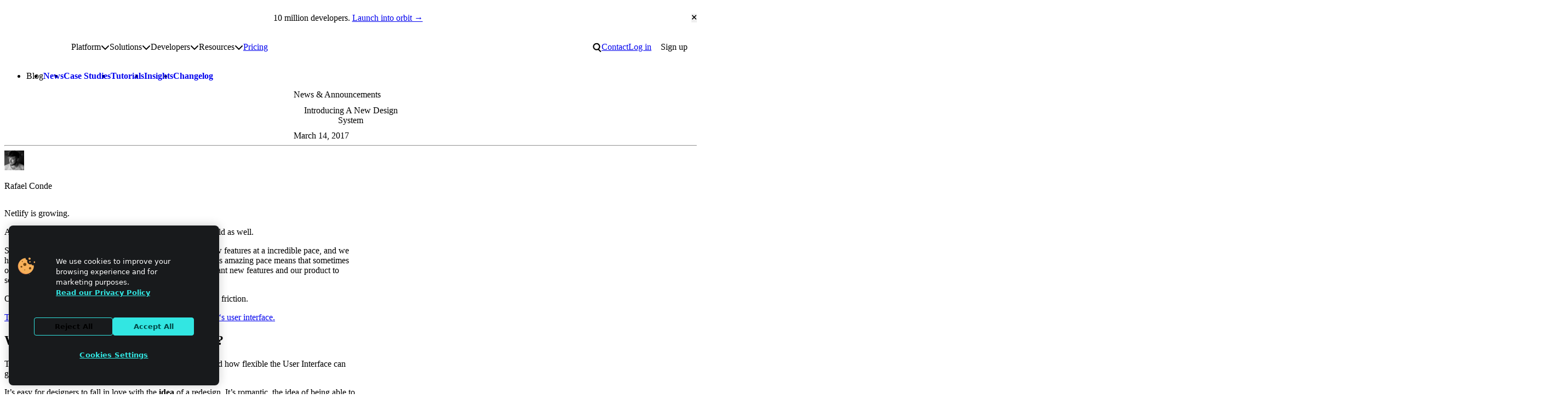

--- FILE ---
content_type: text/html; charset=UTF-8
request_url: https://www.netlify.com/blog/2017/03/14/introducing-a-new-design-system/
body_size: 25670
content:
<!DOCTYPE html><html lang="en"> <head><meta charset="utf-8"><meta name="viewport" content="width=device-width"><meta name="generator" content="Astro v5.16.6"><!-- Page information --><title>Introducing A New Design System | Netlify</title><meta name="description" content="Realize the speed, agility and performance of a scalable, composable web architecture with Netlify. Explore the composable web platform now!"><link rel="canonical" href="https://www.netlify.com/blog/2017/03/14/introducing-a-new-design-system/"><!-- Favicons --><link rel="icon" href="/favicon/favicon.ico" sizes="32x32"><link rel="icon" href="/favicon/icon.svg" type="image/svg+xml"><link rel="apple-touch-icon" href="/favicon/apple-touch-icon.png"><link rel="manifest" href="/site.webmanifest" crossorigin="use-credentials"><meta name="apple-mobile-web-app-title" content="Netlify"><meta name="application-name" content="Netlify"><meta name="theme-color" content="#ffffff"><!-- Open Graph meta tags --><meta property="og:type" content="website"><meta property="og:title" content="Introducing A New Design System | Netlify"><meta property="og:description" content="Realize the speed, agility and performance of a scalable, composable web architecture with Netlify. Explore the composable web platform now!"><meta property="og:image" content="https://www.netlify.com/images/og-image-default.png"><!-- Twitter meta tags --><meta name="twitter:card" content="summary_large_image"><meta property="twitter:domain" content="netlify.com"><meta name="twitter:title" content="Introducing A New Design System | Netlify"><meta name="twitter:description" content="Realize the speed, agility and performance of a scalable, composable web architecture with Netlify. Explore the composable web platform now!"><meta name="twitter:image" content="https://www.netlify.com/images/og-image-default.png"><!-- Page assets --><link rel="preload" href="/fonts/pacaembu/PacaembuNetlify-Variable.woff2" as="font" type="font/woff2" crossorigin=""><!-- Third-party verification --><meta name="slack-app-id" content="A05P27DR8C8"><!-- Third-party scripts --><script>
  window.dataLayer = window.dataLayer || [];
  function gtag() {
    dataLayer.push(arguments);
  }

  gtag('consent', 'default', {
    ad_storage: 'denied',
    analytics_storage: 'denied',
    functionality_storage: 'denied',
    personalization_storage: 'denied',
    security_storage: 'denied',
    region: [
      'AT',
      'BE',
      'BG',
      'HR',
      'CY',
      'CZ',
      'DK',
      'EE',
      'FI',
      'FR',
      'DE',
      'EL',
      'HU',
      'IE',
      'IT',
      'LV',
      'LT',
      'LU',
      'MT',
      'NL',
      'PL',
      'PT',
      'RO',
      'SK',
      'SI',
      'ES',
      'SE',
      'UK',
    ],
  });

  gtag('consent', 'default', {
    ad_storage: 'granted',
    analytics_storage: 'granted',
    functionality_storage: 'granted',
    personalization_storage: 'granted',
    security_storage: 'granted',
  });

  function OptanonWrapper() {
    if (!OneTrust.IsAlertBoxClosed()) {
      document.body.classList.add('onetrust-alert-box-open');
    }

    OneTrust.OnConsentChanged(() => {
      if (OneTrust.IsAlertBoxClosed()) {
        document.body.classList.remove('onetrust-alert-box-open');
      }
    });
  }
</script> <!-- Google Tag Manager --><script>(function(){const id = "GTM-T7WNFLD";

  (function (w, d, s, l, i) {
    w[l] = w[l] || [];
    w[l].push({ 'gtm.start': new Date().getTime(), event: 'gtm.js' });
    var f = d.getElementsByTagName(s)[0],
      j = d.createElement(s),
      dl = l != 'dataLayer' ? '&l=' + l : '';
    j.async = true;
    j.src = 'https://www.googletagmanager.com/gtm.js?id=' + i + dl;
    f.parentNode.insertBefore(j, f);
  })(window, document, 'script', 'dataLayer', id);
})();</script><!-- End Google Tag Manager --><!-- Google Analytics (gtag.js) --><script>(function(){const id = "G-X2FMMZSSS9";

  function gtag(){dataLayer.push(arguments);}
  gtag('js', new Date());

  gtag('config', id);
})();</script><!-- End Google Analytics (gtag.js) --><!-- RSS Feeds --><link rel="alternate" type="application/rss+xml" title="Netlify Changelog" href="https://www.netlify.com/changelog/feed.xml"><!-- PageFind --><script>
  (async function () {
    try {
      window.pagefind = await import('https://www.netlify.com/pagefind/pagefind.js');
      await window.pagefind.options({
        mergeFilter: {
          site: 'www',
        },
        indexWeight: 1,
        ranking: {
          termFrequency: 0.2,
          termSimilarity: 1,
          termSaturation: 1,
        },
      });

      await window.pagefind.mergeIndex('https://docs.netlify.com/pagefind', {
        mergeFilter: {
          site: 'docs',
        },
        indexWeight: 2,
        ranking: {
          termFrequency: 0.2,
          termSimilarity: 1,
          termSaturation: 1,
        },
      });

      await window.pagefind.mergeIndex('https://developers.netlify.com/pagefind', {
        mergeFilter: {
          site: 'developers',
        },
        indexWeight: 1,
        ranking: {
          termFrequency: 0.2,
          termSimilarity: 1,
          termSaturation: 1,
        },
      });
    } catch (error) {
      console.error('Error fetching pagefind:', error);
    }
  })();
</script><script>
      (function () {
        const theme = localStorage.getItem('theme');
        theme && document.documentElement.setAttribute('data-theme', theme);
      })();
    </script><link rel="stylesheet" href="/_astro/convince-your-boss.DVcHU7Bn.css">
<style>.prose[data-astro-cid-cnvtppup]{max-width:var(--prose-max-width, 100%)}
</style>
<link rel="stylesheet" href="/_astro/index.BB4Kd0JN.css">
<style>.hubspot-form-wrapper{--center-max: 35rem}.hs-form-booleancheckbox-display{display:flex;align-items:baseline;gap:var(--space-2xs)}.hs-form :where(.legal-consent-container,[class^=hs_notice_and_consent]){font-size:var(--step--1)}.hs-form .legal-consent-container .hs-form-booleancheckbox-display>span{margin-left:0}.hs-form-required{margin-inline-start:.1em;color:var(--color-text-invalid)}.hs-error-msg{font-size:.8em;color:var(--color-text-invalid)}.hs_error_rollup .hs-error-msgs{font-size:.8em;line-height:normal;color:var(--color-text-invalid);background-color:var(--color-bg-invalid);padding:var(--space-xs) var(--space-s);border-radius:var(--radius-m)}.hs-error-msg{display:block}.hs-form-field:not([hidden]){display:grid;gap:var(--space-3xs)}.hs-submit{--stack-space: var(--space-m)}.hs-submit input{width:100%}.hs-submit .button[data-type=primary]:hover,.hs-submit .button.button-primary:hover{background-color:var(--button-primary-bg-color-hover);border-color:var(--button-primary-bg-color-hover)}
.button{appearance:none;cursor:pointer;outline-offset:.25rem;position:relative;display:inline-flex;align-items:center;justify-content:center;gap:var(--space-xs);padding:.625rem 1.0625rem;font-size:var(--font-size-text-md);font-family:var(--font-family-display);font-weight:var(--font-weight-bold);line-height:var(--line-height-none);text-decoration:none;text-align:center;text-wrap:balance;color:var(--button-text-color, var(--button-primary-text-color));background-color:var(--button-bg-color, var(--button-primary-bg-color));border:2px solid var(--button-border-color, var(--button-primary-bg-color));border-radius:var(--radius-pill);transition:.2s cubic-bezier(.33,1,.68,1);transition-property:background-color,border-color}.button svg{flex:none;height:var(--button-icon-size, 1.4cap);width:auto;fill:currentColor}.button:active:not(:disabled){top:1px}.button:hover{background-color:var(--button-bg-color-hover, var(--button-primary-bg-color-hover));border-color:var(--button-border-color-hover, var(--button-primary-bg-color-hover))}.button:disabled{--button-bg-color: var(--color-disabled-bg);--button-border-color: var(--color-disabled-bg);--button-text-color: var(--color-disabled-text)}.button[data-button-variant=secondary]{--button-bg-color: var(--button-secondary-bg-color);--button-bg-color-hover: var(--button-secondary-bg-color-hover);--button-border-color: transparent;--button-border-color-hover: transparent;--button-text-color: var(--button-secondary-text-color)}.button[data-button-variant=ghost]{--button-bg-color: transparent;--button-bg-color-hover: var(--button-secondary-bg-color);--button-border-color: transparent;--button-border-color-hover: transparent;--button-text-color: var(--color-text)}.button[data-button-variant=outline]{--button-bg-color: transparent;--button-bg-color-hover: var(--button-outline-bg-color-hover);--button-border-color: var(--button-outline-stroke-color);--button-border-color-hover: var(--button-outline-stroke-color);--button-text-color: var(--button-outline-text-color)}
</style>
<link rel="stylesheet" href="/_astro/_slug_.CZ9jR7Ac.css">
<style>.button[data-astro-cid-tcbm7f7q][data-icon-name=arrow][data-icon-position=inline-end]:hover{--_icon-x: 2px}.button[data-astro-cid-tcbm7f7q][data-icon-name=arrow] svg[data-astro-cid-tcbm7f7q]{--button-icon-size: .7em;transform:rotate(var(--_icon-rotate, 0)) translate(var(--_icon-x, 0));transition:transform .2s var(--ease-out)}.button[data-astro-cid-tcbm7f7q][data-icon-name=arrow][data-icon-position=inline-end][href*="//"]:not([href*="netlify.com"]){--_icon-rotate: -45deg}.button[data-astro-cid-tcbm7f7q][data-icon-name=arrow][data-icon-position=inline-end][href^="#"]{--_icon-rotate: 90deg}.button[data-astro-cid-tcbm7f7q]::-webkit-details-marker{display:none}
img[data-astro-cid-jbhojhg7]{width:100%;height:auto}.responsive-image-container[data-astro-cid-jbhojhg7]{position:relative;width:100%;height:100%}.responsive-image-container[data-astro-cid-jbhojhg7] img[data-astro-cid-jbhojhg7]{width:100%;height:auto;object-fit:contain}.responsive-image-container[data-astro-cid-jbhojhg7] .light-mode-image[data-astro-cid-jbhojhg7]{display:block}.responsive-image-container[data-astro-cid-jbhojhg7] .dark-mode-image[data-astro-cid-jbhojhg7],[data-theme=dark] .responsive-image-container[data-astro-cid-jbhojhg7] .light-mode-image[data-astro-cid-jbhojhg7]{display:none}[data-theme=dark] .responsive-image-container[data-astro-cid-jbhojhg7] .dark-mode-image[data-astro-cid-jbhojhg7]{display:block}@media(prefers-color-scheme:dark){.responsive-image-container[data-astro-cid-jbhojhg7] .light-mode-image[data-astro-cid-jbhojhg7]{display:none}.responsive-image-container[data-astro-cid-jbhojhg7] .dark-mode-image[data-astro-cid-jbhojhg7]{display:block}}
.blog-card[data-astro-cid-mrlimrgp]{isolation:isolate}.blog-card[data-astro-cid-mrlimrgp] a[data-astro-cid-mrlimrgp]{z-index:1;text-decoration:none}.blog-card[data-astro-cid-mrlimrgp] a[data-astro-cid-mrlimrgp]:focus-visible{outline:none}.blog-card[data-astro-cid-mrlimrgp] a[data-astro-cid-mrlimrgp]:focus-visible:after{outline:var(--focus-outline);outline-offset:4px}.blog-card[data-astro-cid-mrlimrgp] .c-basic-card .body{position:static}.blog-card[data-astro-cid-mrlimrgp] .c-basic-card{--card-align-items: flex-start;overflow:visible}.blog-card[data-astro-cid-mrlimrgp] .c-card-featured-image{transition:box-shadow .2s ease-out}.blog-card[data-astro-cid-mrlimrgp][data-featured] .author img{--avatar-size: 48px;height:48px}.blog-card[data-astro-cid-mrlimrgp] .avatar-fallback[data-astro-cid-mrlimrgp]{--icon-color-primary: var(--blue-700);--icon-color-secondary: var(--blue-400);background:var(--blue-100);border-radius:var(--radius-circle);aspect-ratio:1 / 1;width:30px;height:auto;object-fit:contain;overflow:hidden;padding:.6rem .3rem}.blog-card[data-astro-cid-mrlimrgp] .author p{flex-shrink:0}.blog-card[data-astro-cid-mrlimrgp]:hover a[data-astro-cid-mrlimrgp]{text-decoration:underline}.blog-card[data-astro-cid-mrlimrgp]:hover .c-card-featured-image{box-shadow:0 0 0 4px var(--teal-300)}
lite-youtube{background-color:#000;position:relative;display:block;contain:content;background-position:center center;background-size:cover;cursor:pointer;max-width:720px}lite-youtube:before{content:attr(data-title);display:block;position:absolute;top:0;background-image:linear-gradient(180deg,#000000ab,#0000008a 14%,#00000026 54%,#0000000d 72%,#0000 94%);height:99px;width:100%;font-family:YouTube Noto,Roboto,Arial,Helvetica,sans-serif;color:#eee;text-shadow:0 0 2px rgba(0,0,0,.5);font-size:18px;padding:25px 20px;overflow:hidden;white-space:nowrap;text-overflow:ellipsis;box-sizing:border-box}lite-youtube:hover:before{color:#fff}lite-youtube:after{content:"";display:block;padding-bottom:56.25%}lite-youtube>iframe{width:100%;height:100%;position:absolute;top:0;left:0;border:0}lite-youtube>.lyt-playbtn{display:block;width:100%;height:100%;background:no-repeat center/68px 48px;background-image:url('data:image/svg+xml;utf8,<svg xmlns="http://www.w3.org/2000/svg" viewBox="0 0 68 48"><path d="M66.52 7.74c-.78-2.93-2.49-5.41-5.42-6.19C55.79.13 34 0 34 0S12.21.13 6.9 1.55c-2.93.78-4.63 3.26-5.42 6.19C.06 13.05 0 24 0 24s.06 10.95 1.48 16.26c.78 2.93 2.49 5.41 5.42 6.19C12.21 47.87 34 48 34 48s21.79-.13 27.1-1.55c2.93-.78 4.64-3.26 5.42-6.19C67.94 34.95 68 24 68 24s-.06-10.95-1.48-16.26z" fill="red"/><path d="M45 24 27 14v20" fill="white"/></svg>');position:absolute;cursor:pointer;z-index:1;filter:grayscale(100%);transition:filter .1s cubic-bezier(0,0,.2,1);border:0}lite-youtube:hover>.lyt-playbtn,lite-youtube .lyt-playbtn:focus{filter:none}lite-youtube.lyt-activated{cursor:unset}lite-youtube.lyt-activated:before,lite-youtube.lyt-activated>.lyt-playbtn{opacity:0;pointer-events:none}.lyt-visually-hidden{clip:rect(0 0 0 0);clip-path:inset(50%);height:1px;overflow:hidden;position:absolute;white-space:nowrap;width:1px}lite-youtube>iframe{all:unset!important;width:100%!important;height:100%!important;position:absolute!important;inset:0!important;border:0!important}
</style></head> <body data-layout="blog-post"> <noscript><iframe src="https://www.googletagmanager.com/ns.html?id=GTM-T7WNFLD" height="0" width="0" style="display:none;visibility:hidden"></iframe></noscript>  <header class="site-header"> <script id="announcement-render" data-announcement-url="https://www.netlify.com/10m">
  (function () {
    const storageUrl = localStorage.getItem('Netlify_hide-announcement-bar');
    const scriptTarget = document.querySelector('#announcement-render');

    if (!scriptTarget) return;

    const url = scriptTarget.getAttribute('data-announcement-url');
    const hideAfter = scriptTarget.getAttribute('data-announcement-hide-after');

    function isExpired(date) {
      if (!date) return;
      let hideAfterSplit = date.split(/[^\d]/).map((entry) => parseInt(entry, 10));
      let compareDate = new Date(hideAfterSplit[0], hideAfterSplit[1] - 1, hideAfterSplit[2] + 1);
      return compareDate && new Date() > compareDate;
    }

    if (storageUrl === url || isExpired(hideAfter)) {
      document.documentElement.setAttribute('data-announcement-state', 'hidden');
    }
  })();
</script> <div class="announcement-bar" data-href="https://www.netlify.com/10m" data-astro-cid-o54ltyzl> <p data-astro-cid-o54ltyzl><span data-astro-cid-o54ltyzl>10 million developers.</span> <a href="https://www.netlify.com/10m" class="announcement-bar-link" id="cta-header-announcementBar" data-astro-cid-o54ltyzl>Launch into orbit →</a></p> <button class="close" type="reset" id="cta-header-announcementBar-close" data-astro-cid-o54ltyzl> <span class="visually-hidden" data-astro-cid-o54ltyzl>Close announcement bar</span> <svg width="0.75em" height="1em" aria-hidden="true" style="--button-icon-size: 1.25rem" data-astro-cid-o54ltyzl="true" data-icon="close">   <symbol id="ai:local:close" viewBox="0 0 384 512"><path fill="currentcolor" d="M342.6 150.6c12.5-12.5 12.5-32.8 0-45.3s-32.8-12.5-45.3 0L192 210.7 86.6 105.4c-12.5-12.5-32.8-12.5-45.3 0s-12.5 32.8 0 45.3L146.7 256 41.4 361.4c-12.5 12.5-12.5 32.8 0 45.3s32.8 12.5 45.3 0L192 301.3l105.4 105.3c12.5 12.5 32.8 12.5 45.3 0s12.5-32.8 0-45.3L237.3 256z"/></symbol><use href="#ai:local:close"></use>  </svg> </button> </div> <script type="module">(function(){const e=document.querySelector(".announcement-bar"),n=document.querySelector(".announcement-bar > .close");if(!e||!n)return;const r=e.getAttribute("data-href");new ResizeObserver(([t])=>{document.body.style.setProperty("--announcement-bar-height",`${t.borderBoxSize[0].blockSize}px`)}).observe(e),n.addEventListener("click",t=>{t.preventDefault(),r&&localStorage.setItem("Netlify_hide-announcement-bar",r),e.setAttribute("hidden","true")})})();</script>   <section class="wrapper l-breakout wrapper-subnav"> <style>astro-island,astro-slot,astro-static-slot{display:contents}</style><script>(()=>{var e=async t=>{await(await t())()};(self.Astro||(self.Astro={})).only=e;window.dispatchEvent(new Event("astro:only"));})();</script><script>(()=>{var A=Object.defineProperty;var g=(i,o,a)=>o in i?A(i,o,{enumerable:!0,configurable:!0,writable:!0,value:a}):i[o]=a;var d=(i,o,a)=>g(i,typeof o!="symbol"?o+"":o,a);{let i={0:t=>m(t),1:t=>a(t),2:t=>new RegExp(t),3:t=>new Date(t),4:t=>new Map(a(t)),5:t=>new Set(a(t)),6:t=>BigInt(t),7:t=>new URL(t),8:t=>new Uint8Array(t),9:t=>new Uint16Array(t),10:t=>new Uint32Array(t),11:t=>1/0*t},o=t=>{let[l,e]=t;return l in i?i[l](e):void 0},a=t=>t.map(o),m=t=>typeof t!="object"||t===null?t:Object.fromEntries(Object.entries(t).map(([l,e])=>[l,o(e)]));class y extends HTMLElement{constructor(){super(...arguments);d(this,"Component");d(this,"hydrator");d(this,"hydrate",async()=>{var b;if(!this.hydrator||!this.isConnected)return;let e=(b=this.parentElement)==null?void 0:b.closest("astro-island[ssr]");if(e){e.addEventListener("astro:hydrate",this.hydrate,{once:!0});return}let c=this.querySelectorAll("astro-slot"),n={},h=this.querySelectorAll("template[data-astro-template]");for(let r of h){let s=r.closest(this.tagName);s!=null&&s.isSameNode(this)&&(n[r.getAttribute("data-astro-template")||"default"]=r.innerHTML,r.remove())}for(let r of c){let s=r.closest(this.tagName);s!=null&&s.isSameNode(this)&&(n[r.getAttribute("name")||"default"]=r.innerHTML)}let p;try{p=this.hasAttribute("props")?m(JSON.parse(this.getAttribute("props"))):{}}catch(r){let s=this.getAttribute("component-url")||"<unknown>",v=this.getAttribute("component-export");throw v&&(s+=` (export ${v})`),console.error(`[hydrate] Error parsing props for component ${s}`,this.getAttribute("props"),r),r}let u;await this.hydrator(this)(this.Component,p,n,{client:this.getAttribute("client")}),this.removeAttribute("ssr"),this.dispatchEvent(new CustomEvent("astro:hydrate"))});d(this,"unmount",()=>{this.isConnected||this.dispatchEvent(new CustomEvent("astro:unmount"))})}disconnectedCallback(){document.removeEventListener("astro:after-swap",this.unmount),document.addEventListener("astro:after-swap",this.unmount,{once:!0})}connectedCallback(){if(!this.hasAttribute("await-children")||document.readyState==="interactive"||document.readyState==="complete")this.childrenConnectedCallback();else{let e=()=>{document.removeEventListener("DOMContentLoaded",e),c.disconnect(),this.childrenConnectedCallback()},c=new MutationObserver(()=>{var n;((n=this.lastChild)==null?void 0:n.nodeType)===Node.COMMENT_NODE&&this.lastChild.nodeValue==="astro:end"&&(this.lastChild.remove(),e())});c.observe(this,{childList:!0}),document.addEventListener("DOMContentLoaded",e)}}async childrenConnectedCallback(){let e=this.getAttribute("before-hydration-url");e&&await import(e),this.start()}async start(){let e=JSON.parse(this.getAttribute("opts")),c=this.getAttribute("client");if(Astro[c]===void 0){window.addEventListener(`astro:${c}`,()=>this.start(),{once:!0});return}try{await Astro[c](async()=>{let n=this.getAttribute("renderer-url"),[h,{default:p}]=await Promise.all([import(this.getAttribute("component-url")),n?import(n):()=>()=>{}]),u=this.getAttribute("component-export")||"default";if(!u.includes("."))this.Component=h[u];else{this.Component=h;for(let f of u.split("."))this.Component=this.Component[f]}return this.hydrator=p,this.hydrate},e,this)}catch(n){console.error(`[astro-island] Error hydrating ${this.getAttribute("component-url")}`,n)}}attributeChangedCallback(){this.hydrate()}}d(y,"observedAttributes",["props"]),customElements.get("astro-island")||customElements.define("astro-island",y)}})();</script> <nav id="site-nav" class="site-navigation" aria-labelledby="site-nav-label" data-astro-cid-2ioqeek6> <h2 id="site-nav-label" class="visually-hidden" data-astro-cid-2ioqeek6>Site navigation</h2> <a id="mainNav-netlifyLogo" href="/" data-astro-cid-jwiz4kkf> <span class="visually-hidden" data-astro-cid-jwiz4kkf>Go to homepage</span> <svg xmlns="http://www.w3.org/2000/svg" viewBox="0 0 512 209" fill="none" aria-hidden="true" data-astro-cid-jwiz4kkf> <g clip-path="url(#clip0_235_8)" data-astro-cid-jwiz4kkf> <path d="M117.436 207.036V154.604L118.529 153.51H129.452L130.545 154.604V207.036L129.452 208.13H118.529L117.436 207.036Z" class="spark" data-astro-cid-jwiz4kkf></path> <path d="M117.436 53.5225V1.09339L118.529 0H129.452L130.545 1.09339V53.5225L129.452 54.6159H118.529L117.436 53.5225Z" class="spark" data-astro-cid-jwiz4kkf></path> <path d="M69.9539 169.238H68.4094L60.6869 161.512V159.967L78.7201 141.938L86.8976 141.942L87.9948 143.031V151.209L69.9539 169.238Z" class="spark" data-astro-cid-jwiz4kkf></path> <path d="M69.9462 38.8917H68.4017L60.6792 46.6181V48.1626L78.7124 66.192L86.8899 66.1882L87.9871 65.0986V56.9212L69.9462 38.8917Z" class="spark" data-astro-cid-jwiz4kkf></path> <path d="M1.09339 97.5104H75.3711L76.4645 98.6038V109.526L75.3711 110.62H1.09339L0 109.526V98.6038L1.09339 97.5104Z" class="spark" data-astro-cid-jwiz4kkf></path> <path d="M440.999 97.5104H510.91L512.004 98.6038V109.526L510.91 110.62H436.633L435.539 109.526L439.905 98.6038L440.999 97.5104Z" class="spark" data-astro-cid-jwiz4kkf></path> <path d="M212.056 108.727L210.963 109.821H177.079L175.986 110.914C175.986 113.101 178.173 119.657 186.916 119.657C190.196 119.657 193.472 118.564 194.566 116.377L195.659 115.284H208.776L209.869 116.377C208.776 122.934 203.313 132.774 186.916 132.774C168.336 132.774 159.589 119.657 159.589 104.357C159.589 89.0576 168.332 75.9408 185.822 75.9408C203.313 75.9408 212.056 89.0576 212.056 104.357V108.731V108.727ZM195.659 97.7971C195.659 96.7037 194.566 89.0538 185.822 89.0538C177.079 89.0538 175.986 96.7037 175.986 97.7971L177.079 98.8905H194.566L195.659 97.7971Z" class="text" data-astro-cid-jwiz4kkf></path> <path d="M242.66 115.284C242.66 117.47 243.753 118.564 245.94 118.564H255.776L256.87 119.657V130.587L255.776 131.681H245.94C236.103 131.681 227.36 127.307 227.36 115.284V91.2368L226.266 90.1434H218.617L217.523 89.05V78.1199L218.617 77.0265H226.266L227.36 75.9332V66.0965L228.453 65.0031H241.57L242.663 66.0965V75.9332L243.757 77.0265H255.78L256.874 78.1199V89.05L255.78 90.1434H243.757L242.663 91.2368V115.284H242.66Z" class="text" data-astro-cid-jwiz4kkf></path> <path d="M283.1 131.681H269.983L268.889 130.587V56.2636L269.983 55.1702H283.1L284.193 56.2636V130.587L283.1 131.681Z" class="text" data-astro-cid-jwiz4kkf></path> <path d="M312.61 68.2871H299.493L298.399 67.1937V56.2636L299.493 55.1702H312.61L313.703 56.2636V67.1937L312.61 68.2871ZM312.61 131.681H299.493L298.399 130.587V78.1237L299.493 77.0304H312.61L313.703 78.1237V130.587L312.61 131.681Z" class="text" data-astro-cid-jwiz4kkf></path> <path d="M363.98 56.2636V67.1937L362.886 68.2871H353.05C350.863 68.2871 349.769 69.3805 349.769 71.5672V75.9408L350.863 77.0342H361.793L362.886 78.1276V89.0576L361.793 90.151H350.863L349.769 91.2444V130.591L348.676 131.684H335.559L334.466 130.591V91.2444L333.372 90.151H325.723L324.629 89.0576V78.1276L325.723 77.0342H333.372L334.466 75.9408V71.5672C334.466 59.5438 343.209 55.1702 353.046 55.1702H362.882L363.976 56.2636H363.98Z" class="text" data-astro-cid-jwiz4kkf></path> <path d="M404.42 132.774C400.046 143.704 395.677 150.261 380.373 150.261H374.906L373.813 149.167V138.237L374.906 137.144H380.373C385.836 137.144 386.929 136.05 388.023 132.77V131.677L370.536 89.05V78.1199L371.63 77.0265H381.466L382.56 78.1199L395.677 115.284H396.77L409.887 78.1199L410.98 77.0265H420.817L421.91 78.1199V89.05L404.424 132.77L404.42 132.774Z" class="text" data-astro-cid-jwiz4kkf></path> <path d="M135.454 131.681L134.361 130.587L134.368 98.9172C134.368 93.4541 132.22 89.2182 125.625 89.0806C122.234 88.9926 118.354 89.0729 114.209 89.2488L113.59 89.8834L113.598 130.587L112.504 131.681H99.3913L98.2979 130.587V77.5388L99.3913 76.4454L128.901 76.1778C143.685 76.1778 149.668 86.3356 149.668 97.8009V130.587L148.575 131.681H135.454Z" class="text" data-astro-cid-jwiz4kkf></path> </g> <defs data-astro-cid-jwiz4kkf> <clipPath id="clip0_235_8" data-astro-cid-jwiz4kkf> <rect width="512" height="208.126" fill="white" data-astro-cid-jwiz4kkf></rect> </clipPath> </defs> </svg> </a>  <a class="skip-to-content" href="#main" data-astro-cid-2ioqeek6>Skip to content</a> <ul data-variant="compact" class="menu" role="list" data-astro-cid-2ioqeek6> <li data-astro-cid-2ioqeek6> <button id="main-nav-compact-search" class="site-search-toggle" data-ntl-search-toggle class="search-toggle" data-astro-cid-3dk7mn5f> <span class="visually-hidden" data-astro-cid-3dk7mn5f>Search</span> <svg width="16" height="20" aria-hidden="true" data-astro-cid-3dk7mn5f="true" data-icon="search">   <symbol id="ai:local:search" viewBox="0 0 22 24"><path fill="currentcolor" d="M9.413.473a9.081 9.081 0 0 1 6.454 15.47l5.526 5.524-2.122 2.121-5.872-5.872A9.081 9.081 0 1 1 9.413.472m0 3a6.081 6.081 0 1 0 0 12.162 6.081 6.081 0 0 0 0-12.162"/></symbol><use href="#ai:local:search"></use>  </svg> </button>  </li> <li data-astro-cid-2ioqeek6> <a id="main-nav-compact-login" href="https://app.netlify.com/login" data-astro-cid-2ioqeek6> Log in </a> </li> </ul> <button id="main-nav-compact-hamburger" type="button" class="nav-toggle" aria-expanded="false" aria-controls="main-menu" data-site-nav-toggle data-astro-cid-qsvltxvz> <span class="visually-hidden" data-astro-cid-qsvltxvz>Toggle main menu</span> <svg width="1.24em" height="1em" aria-hidden="true" data-astro-cid-qsvltxvz="true" data-icon="menu">   <symbol id="ai:local:menu" viewBox="0 0 31 25"><path fill="currentcolor" d="M.581.719h30v4h-30zm0 10h30v4h-30zm0 10h30v4h-30z"/></symbol><use href="#ai:local:menu"></use>  </svg> </button>  <ul class="menu" role="list" data-astro-cid-2ioqeek6> <li class="has-submenu" data-astro-cid-2ioqeek6> <span id="main-nav-platform" data-astro-cid-2ioqeek6>Platform</span> <submenu-utils data-astro-cid-sdvpe5d5="true"> <button class="submenu-toggle" aria-haspopup="true" aria-expanded="false" data-astro-cid-sdvpe5d5> <span class="visually-hidden" data-astro-cid-sdvpe5d5>Toggle platform submenu</span> <svg width="1em" height="1em" aria-hidden="true" data-astro-cid-sdvpe5d5="true" data-icon="chevron">   <symbol id="ai:local:chevron" viewBox="0 0 512 512"><path fill="currentcolor" d="M233.4 406.6c12.5 12.5 32.8 12.5 45.3 0l192-192c12.5-12.5 12.5-32.8 0-45.3s-32.8-12.5-45.3 0L256 338.7 86.6 169.4c-12.5-12.5-32.8-12.5-45.3 0s-12.5 32.8 0 45.3l192 192z"/></symbol><use href="#ai:local:chevron"></use>  </svg> </button> <div id="platform-submenu" class="submenu" data-astro-cid-sdvpe5d5> <div class="section l-stack" data-astro-cid-sdvpe5d5> <h3 data-astro-cid-sdvpe5d5>The Netlify Platform</h3> <p><strong>Your app, live instantly.</strong> From AI tools or Git to global deployment in seconds. Everything included.</p> <ul class="l-stack" role="list" data-astro-cid-sdvpe5d5> <li data-astro-cid-sdvpe5d5>  <a id="nav-explore-the-platform" href="/platform/" data-astro-cid-sdvpe5d5> Explore the platform </a> </li> </ul> </div><div class="section l-stack" data-astro-cid-sdvpe5d5> <h3 data-astro-cid-sdvpe5d5>Key Features</h3>  <ul class="l-stack" role="list" data-astro-cid-sdvpe5d5> <li data-astro-cid-sdvpe5d5>  <a id="nav-deploy-previews" href="/platform/core/deploy-previews/" data-astro-cid-sdvpe5d5> Deploy Previews </a> </li><li data-astro-cid-sdvpe5d5>  <a id="nav-agent-runners" href="/platform/agent-runners/" data-astro-cid-sdvpe5d5> Agent Runners </a> </li><li data-astro-cid-sdvpe5d5>  <a id="nav-ai-gateway" href="https://docs.netlify.com/build/ai-gateway/overview/" data-astro-cid-sdvpe5d5> AI Gateway </a> </li><li data-astro-cid-sdvpe5d5>  <a id="nav-functions" href="/platform/core/functions/" data-astro-cid-sdvpe5d5> Functions </a> </li><li data-astro-cid-sdvpe5d5>  <a id="nav-storage" href="/platform/storage/" data-astro-cid-sdvpe5d5> Storage </a> </li><li data-astro-cid-sdvpe5d5>  <a id="nav-observability" href="/platform/observability/" data-astro-cid-sdvpe5d5> Observability </a> </li><li data-astro-cid-sdvpe5d5>  <a id="nav-security" href="/security/" data-astro-cid-sdvpe5d5> Security </a> </li><li data-astro-cid-sdvpe5d5>  <a id="nav-edge-network" href="/platform/core/edge/" data-astro-cid-sdvpe5d5> Edge network </a> </li> </ul> </div> </div> </submenu-utils> <script type="module" src="/_astro/SiteNavigationSubmenu.astro_astro_type_script_index_0_lang.7KS8BDGF.js"></script>  </li><li class="has-submenu" data-astro-cid-2ioqeek6> <span id="main-nav-solutions" data-astro-cid-2ioqeek6>Solutions</span> <submenu-utils data-astro-cid-sdvpe5d5="true"> <button class="submenu-toggle" aria-haspopup="true" aria-expanded="false" data-astro-cid-sdvpe5d5> <span class="visually-hidden" data-astro-cid-sdvpe5d5>Toggle solutions submenu</span> <svg width="1em" height="1em" viewBox="0 0 512 512" aria-hidden="true" data-astro-cid-sdvpe5d5="true" data-icon="chevron">   <use href="#ai:local:chevron"></use>  </svg> </button> <div id="solutions-submenu" class="submenu" data-astro-cid-sdvpe5d5> <div class="section l-stack" data-astro-cid-sdvpe5d5> <h3 data-astro-cid-sdvpe5d5>Why Netlify?</h3>  <ul class="l-stack" role="list" data-astro-cid-sdvpe5d5> <li data-astro-cid-sdvpe5d5>  <a id="nav-customers" href="/customers/" data-astro-cid-sdvpe5d5> Customers </a> </li><li data-astro-cid-sdvpe5d5>  <a id="nav-agent-experience" href="/agent-experience/" data-astro-cid-sdvpe5d5> Agent Experience </a> </li><li data-astro-cid-sdvpe5d5>  <a id="nav-partner-directory" href="/agency-directory/" data-astro-cid-sdvpe5d5> Partner directory </a> </li> </ul> </div><div class="section l-stack" data-astro-cid-sdvpe5d5> <h3 data-astro-cid-sdvpe5d5>Use Cases</h3>  <ul class="l-stack" role="list" data-astro-cid-sdvpe5d5> <li data-astro-cid-sdvpe5d5>  <a id="nav-code-agents" href="/solutions/code-agents/" data-astro-cid-sdvpe5d5> Code Agents </a> </li><li data-astro-cid-sdvpe5d5>  <a id="nav-company-websites" href="/for/company-websites/" data-astro-cid-sdvpe5d5> Company Websites </a> </li><li data-astro-cid-sdvpe5d5>  <a id="nav-e-commerce" href="/for/ecommerce/" data-astro-cid-sdvpe5d5> E-commerce </a> </li><li data-astro-cid-sdvpe5d5>  <a id="nav-web-apps" href="/for/web-applications/" data-astro-cid-sdvpe5d5> Web Apps </a> </li><li data-astro-cid-sdvpe5d5>  <a id="nav-large-sites" href="/blog/2020/06/16/building-large-sites-on-netlify/" data-astro-cid-sdvpe5d5> Large Sites </a> </li> </ul> </div><div class="section l-stack" data-astro-cid-sdvpe5d5>  <p><strong>Don’t see your solution? </strong>We can help. <a href="https://www.netlify.com/enterprise/contact/?attr=homepage&ref=&id=nav-solutions-chat-with-netlify-expert">Chat with a Netlify expert</a></p>  </div> </div> </submenu-utils>   </li><li class="has-submenu" data-astro-cid-2ioqeek6> <span id="main-nav-developers" data-astro-cid-2ioqeek6>Developers</span> <submenu-utils data-astro-cid-sdvpe5d5="true"> <button class="submenu-toggle" aria-haspopup="true" aria-expanded="false" data-astro-cid-sdvpe5d5> <span class="visually-hidden" data-astro-cid-sdvpe5d5>Toggle developers submenu</span> <svg width="1em" height="1em" viewBox="0 0 512 512" aria-hidden="true" data-astro-cid-sdvpe5d5="true" data-icon="chevron">   <use href="#ai:local:chevron"></use>  </svg> </button> <div id="developers-submenu" class="submenu" data-astro-cid-sdvpe5d5> <div class="section l-stack" data-astro-cid-sdvpe5d5> <h3 data-astro-cid-sdvpe5d5>Where to start</h3>  <ul class="l-stack" role="list" data-astro-cid-sdvpe5d5> <li data-astro-cid-sdvpe5d5>  <a id="nav-docs" href="https://docs.netlify.com/" data-astro-cid-sdvpe5d5> Docs </a> </li><li data-astro-cid-sdvpe5d5>  <a id="nav-developer-guides" href="https://developers.netlify.com/" data-astro-cid-sdvpe5d5> Developer guides </a> </li><li data-astro-cid-sdvpe5d5>  <a id="nav-templates" href="/integrations/templates/" data-astro-cid-sdvpe5d5> Templates </a> </li><li data-astro-cid-sdvpe5d5>  <a id="nav-integrations" href="/integrations/" data-astro-cid-sdvpe5d5> Integrations </a> </li><li data-astro-cid-sdvpe5d5>  <a id="nav-build-with-ai" href="https://docs.netlify.com/welcome/build-with-ai/overview/" data-astro-cid-sdvpe5d5> Build with AI </a> </li> </ul> </div><div class="section l-stack" data-astro-cid-sdvpe5d5> <h3 data-astro-cid-sdvpe5d5>Project kickstarts</h3>  <ul class="l-stack" role="list" data-astro-cid-sdvpe5d5> <li data-astro-cid-sdvpe5d5> <svg width="0.8em" height="1em" aria-hidden="true" data-astro-cid-sdvpe5d5="true" data-icon="astro">   <symbol id="ai:local:astro" viewBox="0 0 85 107"><path fill="currentColor" d="M27.59 91.137c-4.834-4.42-6.246-13.704-4.232-20.43 3.492 4.241 8.33 5.584 13.342 6.343 7.737 1.17 15.336.732 22.523-2.804.822-.405 1.582-.943 2.48-1.489.675 1.957.85 3.932.615 5.943-.573 4.896-3.01 8.678-6.885 11.545-1.55 1.147-3.19 2.172-4.79 3.253-4.917 3.323-6.247 7.22-4.4 12.888.044.139.084.277.183.614-2.51-1.124-4.344-2.76-5.742-4.911-1.475-2.27-2.177-4.78-2.214-7.498-.019-1.322-.019-2.656-.197-3.96-.434-3.178-1.926-4.601-4.737-4.683-2.884-.084-5.166 1.699-5.771 4.507-.046.216-.113.429-.18.68zM0 69.587s14.314-6.973 28.668-6.973L39.49 29.12c.405-1.62 1.588-2.72 2.924-2.72s2.518 1.1 2.924 2.72L56.16 62.614c17 0 28.668 6.973 28.668 6.973S60.514 3.352 60.467 3.219C59.769 1.261 58.591 0 57.003 0H27.827c-1.588 0-2.718 1.261-3.464 3.22C24.311 3.35 0 69.586 0 69.586"/></symbol><use href="#ai:local:astro"></use>  </svg> <a id="nav-astro" href="https://docs.netlify.com/frameworks/astro/" data-astro-cid-sdvpe5d5> Astro </a> </li><li data-astro-cid-sdvpe5d5> <svg width="1em" height="1em" aria-hidden="true" data-astro-cid-sdvpe5d5="true" data-icon="tanstack">   <symbol id="ai:local:tanstack" viewBox="0 0 30 30"><g fill="none"><defs><path id="b" fill="#fff" d="M15 30c8.284 0 15-6.716 15-15S23.284 0 15 0 0 6.716 0 15s6.716 15 15 15"/></defs><g clip-path="url(#a)"><mask id="c" width="30" height="30" x="0" y="0" maskUnits="userSpaceOnUse" style="mask-type:luminance"><use href="#b"/></mask><g mask="url(#c)"><path stroke="currentColor" stroke-width="1.185" d="M9.74 20.847a11.9 11.9 0 0 0-5.498-1.32c-5.942 0-10.759 4.212-10.759 9.407"/></g><mask id="d" width="30" height="30" x="0" y="0" maskUnits="userSpaceOnUse" style="mask-type:luminance"><use href="#b"/></mask><g mask="url(#d)"><path stroke="currentColor" stroke-width="1.185" d="M8.185 21.98a12.1 12.1 0 0 0-3.943-.652c-5.942 0-10.759 4.212-10.759 9.407"/></g><mask id="e" width="30" height="30" x="0" y="0" maskUnits="userSpaceOnUse" style="mask-type:luminance"><use href="#b"/></mask><g mask="url(#e)"><path stroke="currentColor" stroke-width="1.185" d="M6.93 23.33c-.86-.193-1.76-.295-2.688-.295-5.942 0-10.759 4.21-10.759 9.406"/></g><mask id="f" width="30" height="30" x="0" y="0" maskUnits="userSpaceOnUse" style="mask-type:luminance"><use href="#b"/></mask><g mask="url(#f)"><path stroke="currentColor" stroke-width="1.185" d="M36.517 28.934c0-5.195-4.817-9.406-10.759-9.406-1.979 0-3.833.467-5.426 1.282"/></g><mask id="g" width="30" height="30" x="0" y="0" maskUnits="userSpaceOnUse" style="mask-type:luminance"><use href="#b"/></mask><g mask="url(#g)"><path stroke="currentColor" stroke-width="1.185" d="M36.517 30.735c0-5.195-4.817-9.407-10.759-9.407-1.412 0-2.76.238-3.996.67"/></g><mask id="h" width="30" height="30" x="0" y="0" maskUnits="userSpaceOnUse" style="mask-type:luminance"><use href="#b"/></mask><g mask="url(#h)"><path stroke="currentColor" stroke-width="1.185" d="M36.517 32.44c0-5.194-4.817-9.405-10.759-9.405-.886 0-1.747.093-2.57.27"/></g><mask id="i" width="30" height="30" x="0" y="0" maskUnits="userSpaceOnUse" style="mask-type:luminance"><use href="#b"/></mask><g mask="url(#i)"><path stroke="currentColor" stroke-width="1.185" d="M15 48.318c6.635 0 12.014-6.451 12.014-14.408S21.635 19.502 15 19.502 2.986 25.952 2.986 33.91 8.365 48.318 15 48.318Z"/></g><mask id="j" width="30" height="30" x="0" y="0" maskUnits="userSpaceOnUse" style="mask-type:luminance"><use href="#b"/></mask><g mask="url(#j)"><path stroke="currentColor" stroke-width="1.09" d="M26.8 9.076a4.834 4.834 0 1 0 0-9.669 4.834 4.834 0 0 0 0 9.669Z"/></g><mask id="k" width="30" height="30" x="0" y="0" maskUnits="userSpaceOnUse" style="mask-type:luminance"><use href="#b"/></mask><g mask="url(#k)"><path fill="currentColor" d="M20.284 4.17a.284.284 0 1 1 0 .57h-1.421a.284.284 0 0 1 0-.57z"/></g><mask id="l" width="30" height="30" x="0" y="0" maskUnits="userSpaceOnUse" style="mask-type:luminance"><use href="#b"/></mask><g mask="url(#l)"><path fill="currentColor" d="M18.774 2.738a.284.284 0 0 1 .336-.22l1.256.26a.284.284 0 0 1-.116.557l-1.256-.26a.284.284 0 0 1-.22-.337"/></g><mask id="m" width="30" height="30" x="0" y="0" maskUnits="userSpaceOnUse" style="mask-type:luminance"><use href="#b"/></mask><g mask="url(#m)"><path fill="currentColor" d="M20.35 5.697a.284.284 0 1 1 .152.549l-1.374.379a.284.284 0 1 1-.151-.548l1.374-.38Z"/></g><mask id="n" width="30" height="30" x="0" y="0" maskUnits="userSpaceOnUse" style="mask-type:luminance"><use href="#b"/></mask><g mask="url(#n)"><path fill="currentColor" d="M20.955 7.238a.284.284 0 0 1 .27.5l-1.137.616a.284.284 0 1 1-.27-.5z"/></g><mask id="o" width="30" height="30" x="0" y="0" maskUnits="userSpaceOnUse" style="mask-type:luminance"><use href="#b"/></mask><g mask="url(#o)"><path fill="currentColor" d="M21.842 8.467a.284.284 0 0 1 .392.412l-.948.9a.284.284 0 1 1-.392-.412z"/></g><mask id="p" width="30" height="30" x="0" y="0" maskUnits="userSpaceOnUse" style="mask-type:luminance"><use href="#b"/></mask><g mask="url(#p)"><path fill="currentColor" d="M23.092 9.52a.284.284 0 1 1 .486.295l-.655 1.083a.284.284 0 1 1-.487-.294z"/></g><mask id="q" width="30" height="30" x="0" y="0" maskUnits="userSpaceOnUse" style="mask-type:luminance"><use href="#b"/></mask><g mask="url(#q)"><path fill="currentColor" d="M24.728 10.367a.284.284 0 1 1 .544.166l-.356 1.162a.284.284 0 1 1-.543-.167z"/></g><mask id="r" width="30" height="30" x="0" y="0" maskUnits="userSpaceOnUse" style="mask-type:luminance"><use href="#b"/></mask><g mask="url(#r)"><path fill="currentColor" d="M26.795 10.498a.284.284 0 0 1 .29.278l.024 1.161a.284.284 0 0 1-.569.012l-.023-1.161a.284.284 0 0 1 .278-.29"/></g><path stroke="currentColor" stroke-width="1.185" d="M15 29.408c7.957 0 14.408-6.45 14.408-14.408S22.958.592 15 .592.592 7.042.592 15 7.042 29.408 15 29.408Z"/><mask id="s" width="30" height="30" x="0" y="0" maskUnits="userSpaceOnUse" style="mask-type:luminance"><use href="#b"/></mask><g mask="url(#s)"><path fill="currentColor" fill-rule="evenodd" d="M10.615 9.113c.413 1.748.493 1.698.877 4.802s.137 3.865 0 5.871l2.463-.538c-.77-2.78-.95-3.97-1.533-6.175q-.584-2.205-1.322-3.96-.21-.552-.36-.535-.192.022-.125.535" clip-rule="evenodd"/><path fill="currentColor" d="m14.066 5.024-.099.308a6.2 6.2 0 0 1-.472 1.127l-.016.028h.003a3.9 3.9 0 0 1 1.668.23l.038.013c1.587.587 2.47 1.62 2.61 3.077l.031.327-.322-.063-2.224-.434-.03-.006.026.032a6.5 6.5 0 0 1 1.467 3.466l.005.046.04.362-.35-.1c-1.882-.533-3.23-1.266-4.04-2.208a19 19 0 0 1-1.594-2.145l-.026-.04v.023q-.04 1.71-.313 2.768l-.008.031c-.237.898-1.035 2.274-2.397 4.15l-.292.402-.142-.477q-.67-2.266-.376-4.173l.003-.024q-.835.752-2.06 1.809l-.045.04-.396.34-.01-.522c-.046-2.439.53-4.061 1.754-4.84q.334-.21.705-.36l.028-.01-.01-.006a7 7 0 0 1-1.078-.878l-.032-.03-.237-.23.288-.161c1.063-.59 2.004-.746 2.813-.448.442.162.83.43 1.167.768q.1.102.19.206l.02.025.005-.023c.133-.743.49-1.316 1.071-1.707l.023-.015q1.111-.729 2.29-.69zm-5.26 1.884c-.585-.216-1.282-.134-2.097.257l-.007.003.016.014q.679.612 1.207.836l.022.01.67.277-.7.186a4 4 0 0 0-1.155.495c-.967.614-1.483 1.901-1.526 3.883v.001l.036-.03q1.37-1.19 2.192-1.946l.025-.024.637-.586-.235.833-.029.11q-.461 1.821.096 4.056l.007.028.01-.013c1.128-1.593 1.797-2.775 2.004-3.532l.007-.025q.316-1.195.311-3.353v-.012l-.146-.393-.024-.032a4 4 0 0 0-.301-.358l-.031-.031a2.7 2.7 0 0 0-.988-.654Zm4.582-1.399h-.002q-.844.064-1.665.603c-.543.356-.849.907-.918 1.672l-.001.019.057.417q1.195 1.844 1.854 2.619l.06.07q1.03 1.2 3.432 1.947l.008.003-.002-.012c-.21-1.254-.77-2.35-1.688-3.293l-.03-.032-.102-.1-.612-.583.829.165q.963.191 2.611.512l.043.008c-.212-1.073-.937-1.84-2.202-2.318l-.042-.016a3.43 3.43 0 0 0-1.998-.136l-.69.159.444-.552q.338-.42.605-1.127l.01-.025Z"/><path stroke="currentColor" stroke-linecap="round" stroke-width=".28" d="M10.615 8.071q-1.091 1.491-1.537 2.748-.447 1.256-.596 2.106m2.133-4.854q-1.408.963-1.91 1.48-.501.516-1.17 1.692"/><path stroke="currentColor" stroke-linecap="round" stroke-width=".28" d="M10.535 8.227q-1.735-.296-2.769.576a5.1 5.1 0 0 0-1.502 2.09m4.477-2.863q.942-.938 2.41-.938t2.635 1.387M10.62 8.03q1.643.731 2.564 1.449a5.8 5.8 0 0 1 1.483 1.707"/><path stroke="currentColor" stroke-linecap="round" stroke-width=".28" d="M10.62 8.078q1.69.053 2.694.5 1.003.448 1.963 1.435"/></g><mask id="t" width="30" height="30" x="0" y="0" maskUnits="userSpaceOnUse" style="mask-type:luminance"><use href="#b"/></mask><g stroke="currentColor" stroke-linecap="round" stroke-linejoin="bevel" stroke-width=".377" mask="url(#t)"><path d="m16.978 17.616 3.333.588q.296.109.242.413-.053.303-.374.336l-3.616-.637-1.961-2.022q-.164-.249.026-.438c.19-.189.282-.15.466-.072z" clip-rule="evenodd"/><path d="m20.115 18.99-1.032.692M15.832 17.6l-1.11 1.663m1.897-.913.822 1.128m2.409-1.129.07-.345m-1.196.174.077-.374m-1.203.172.11-.377m-1.408-.383.224-.224m-.94-.458.248-.266"/></g></g><defs><clipPath id="a"><path fill="#fff" d="M0 0h30v30H0z"/></clipPath></defs></g></symbol><use href="#ai:local:tanstack"></use>  </svg> <a id="nav-tan-stack" href="http://docs.netlify.com/frameworks/tanstack-start/" data-astro-cid-sdvpe5d5> TanStack </a> </li><li data-astro-cid-sdvpe5d5> <svg width="1em" height="1em" aria-hidden="true" data-astro-cid-sdvpe5d5="true" data-icon="nextjs">   <symbol id="ai:local:nextjs" viewBox="0 0 24 24"><path fill="currentcolor" d="M11.573 0a5 5 0 0 0-.359.007L10.85.04c-3.407.307-6.6 2.146-8.622 4.972a11.9 11.9 0 0 0-2.119 5.243c-.096.659-.108.854-.108 1.747s.012 1.089.108 1.748c.652 4.506 3.86 8.292 8.209 9.695.779.25 1.6.422 2.534.525.363.04 1.935.04 2.299 0 1.611-.178 2.977-.577 4.323-1.264.207-.106.247-.134.219-.158-.02-.013-.9-1.193-1.955-2.62l-1.919-2.592-2.404-3.558a339 339 0 0 0-2.422-3.556c-.009-.002-.018 1.579-.023 3.51-.007 3.38-.01 3.515-.052 3.595a.43.43 0 0 1-.206.214c-.075.037-.14.044-.495.044H7.81l-.108-.068a.44.44 0 0 1-.157-.171l-.05-.106.006-4.703.007-4.705.072-.092a.7.7 0 0 1 .174-.143c.096-.047.134-.051.54-.051.478 0 .558.018.682.154a467 467 0 0 1 2.895 4.361l4.735 7.17 1.9 2.879.096-.063a12.3 12.3 0 0 0 2.466-2.163 11.94 11.94 0 0 0 2.824-6.134c.096-.66.108-.854.108-1.748 0-.893-.012-1.088-.108-1.747-.652-4.506-3.859-8.292-8.208-9.695a12.6 12.6 0 0 0-2.499-.523A33 33 0 0 0 11.573 0m4.068 7.217c.347 0 .408.005.486.047a.47.47 0 0 1 .237.277c.018.06.023 1.365.018 4.304l-.006 4.218-.744-1.14-.746-1.14v-3.066c0-1.982.01-3.097.023-3.15a.48.48 0 0 1 .233-.296c.096-.05.13-.054.5-.054z"/></symbol><use href="#ai:local:nextjs"></use>  </svg> <a id="nav-next-js" href="/with/nextjs/" data-astro-cid-sdvpe5d5> Next.js </a> </li><li data-astro-cid-sdvpe5d5> <svg width="1em" height="1em" aria-hidden="true" data-astro-cid-sdvpe5d5="true" data-icon="nuxtjs">   <symbol id="ai:local:nuxtjs" viewBox="0 0 24 24"><path fill="currentcolor" d="M13.464 19.83h8.922c.283 0 .562-.073.807-.21a1.6 1.6 0 0 0 .591-.574 1.53 1.53 0 0 0 .216-.783 1.53 1.53 0 0 0-.217-.782L17.792 7.414a1.6 1.6 0 0 0-.591-.573 1.65 1.65 0 0 0-.807-.21c-.283 0-.562.073-.807.21a1.6 1.6 0 0 0-.59.573L13.463 9.99 10.47 4.953a1.6 1.6 0 0 0-.591-.573 1.65 1.65 0 0 0-.807-.21c-.284 0-.562.073-.807.21a1.6 1.6 0 0 0-.591.573L.216 17.481a1.53 1.53 0 0 0-.217.782c0 .275.074.545.216.783a1.6 1.6 0 0 0 .59.574c.246.137.525.21.808.21h5.6c2.22 0 3.856-.946 4.982-2.79l2.733-4.593 1.464-2.457 4.395 7.382h-5.859Zm-6.341-2.46-3.908-.002 5.858-9.842 2.923 4.921-1.957 3.29c-.748 1.196-1.597 1.632-2.916 1.632"/></symbol><use href="#ai:local:nuxtjs"></use>  </svg> <a id="nav-nuxt" href="/with/nuxt/" data-astro-cid-sdvpe5d5> Nuxt </a> </li><li data-astro-cid-sdvpe5d5> <svg width="1em" height="1em" aria-hidden="true" data-astro-cid-sdvpe5d5="true" data-icon="gatsby">   <symbol id="ai:local:gatsby" viewBox="0 0 24 24"><path fill="currentcolor" d="M12 0C5.4 0 0 5.4 0 12s5.4 12 12 12 12-5.4 12-12S18.6 0 12 0m0 2.571c3.171 0 5.915 1.543 7.629 3.858l-1.286 1.115C16.886 5.572 14.571 4.286 12 4.286c-3.343 0-6.171 2.143-7.286 5.143l9.857 9.857c2.486-.857 4.373-3 4.973-5.572h-4.115V12h6c0 4.457-3.172 8.228-7.372 9.17L2.83 9.944C3.772 5.743 7.543 2.57 12 2.57zm-9.429 9.6 9.344 9.258c-2.4-.086-4.801-.943-6.601-2.743s-2.743-4.201-2.743-6.515"/></symbol><use href="#ai:local:gatsby"></use>  </svg> <a id="nav-gatsby" href="https://docs.netlify.com/build/frameworks/framework-setup-guides/gatsby/" data-astro-cid-sdvpe5d5> Gatsby </a> </li><li data-astro-cid-sdvpe5d5> <svg width="1em" height="1em" aria-hidden="true" data-astro-cid-sdvpe5d5="true" data-icon="wordpress">   <symbol id="ai:local:wordpress" viewBox="0 0 24 24"><path fill="currentcolor" d="M21.469 6.825c.84 1.537 1.318 3.3 1.318 5.175 0 3.979-2.156 7.456-5.363 9.325l3.295-9.527c.615-1.54.82-2.771.82-3.864 0-.405-.026-.78-.07-1.11m-7.981.105c.647-.03 1.232-.105 1.232-.105.582-.075.514-.93-.067-.899 0 0-1.755.135-2.88.135-1.064 0-2.85-.15-2.85-.15-.585-.03-.661.855-.075.885 0 0 .54.061 1.125.09l1.68 4.605-2.37 7.08L5.354 6.9c.649-.03 1.234-.1 1.234-.1.585-.075.516-.93-.065-.896 0 0-1.746.138-2.874.138-.2 0-.438-.008-.69-.015C4.911 3.15 8.235 1.215 12 1.215c2.809 0 5.365 1.072 7.286 2.833-.046-.003-.091-.009-.141-.009-1.06 0-1.812.923-1.812 1.914 0 .89.513 1.643 1.06 2.531.411.72.89 1.643.89 2.977 0 .915-.354 1.994-.821 3.479l-1.075 3.585-3.9-11.61zM12 22.784c-1.059 0-2.081-.153-3.048-.437l3.237-9.406 3.315 9.087q.036.078.078.149c-1.12.393-2.325.609-3.582.609M1.211 12c0-1.564.336-3.05.935-4.39L7.29 21.709A10.79 10.79 0 0 1 1.211 12M12 0C5.385 0 0 5.385 0 12s5.385 12 12 12 12-5.385 12-12S18.615 0 12 0"/></symbol><use href="#ai:local:wordpress"></use>  </svg> <a id="nav-wordpress" href="/with/wordpress/" data-astro-cid-sdvpe5d5> Wordpress </a> </li><li data-astro-cid-sdvpe5d5> <svg width="1em" height="1em" aria-hidden="true" data-astro-cid-sdvpe5d5="true" data-icon="react">   <symbol id="ai:local:react" viewBox="0 0 24 24"><path fill="currentcolor" d="M14.23 12.004a2.236 2.236 0 0 1-2.235 2.236 2.236 2.236 0 0 1-2.236-2.236 2.236 2.236 0 0 1 2.235-2.236 2.236 2.236 0 0 1 2.236 2.236m2.648-10.69c-1.346 0-3.107.96-4.888 2.622-1.78-1.653-3.542-2.602-4.887-2.602-.41 0-.783.093-1.106.278-1.375.793-1.683 3.264-.973 6.365C1.98 8.917 0 10.42 0 12.004c0 1.59 1.99 3.097 5.043 4.03-.704 3.113-.39 5.588.988 6.38.32.187.69.275 1.102.275 1.345 0 3.107-.96 4.888-2.624 1.78 1.654 3.542 2.603 4.887 2.603.41 0 .783-.09 1.106-.275 1.374-.792 1.683-3.263.973-6.365C22.02 15.096 24 13.59 24 12.004c0-1.59-1.99-3.097-5.043-4.032.704-3.11.39-5.587-.988-6.38a2.17 2.17 0 0 0-1.092-.278zm-.005 1.09v.006c.225 0 .406.044.558.127.666.382.955 1.835.73 3.704-.054.46-.142.945-.25 1.44a23.5 23.5 0 0 0-3.107-.534A24 24 0 0 0 12.769 4.7c1.592-1.48 3.087-2.292 4.105-2.295zm-9.77.02c1.012 0 2.514.808 4.11 2.28-.686.72-1.37 1.537-2.02 2.442a23 23 0 0 0-3.113.538 15 15 0 0 1-.254-1.42c-.23-1.868.054-3.32.714-3.707.19-.09.4-.127.563-.132zm4.882 3.05q.684.704 1.36 1.564c-.44-.02-.89-.034-1.345-.034q-.691-.001-1.36.034c.44-.572.895-1.096 1.345-1.565zM12 8.1c.74 0 1.477.034 2.202.093q.61.874 1.183 1.86.557.961 1.018 1.946c-.308.655-.646 1.31-1.013 1.95-.38.66-.773 1.288-1.18 1.87a25.6 25.6 0 0 1-4.412.005 27 27 0 0 1-1.183-1.86q-.557-.961-1.018-1.946a25 25 0 0 1 1.013-1.954c.38-.66.773-1.286 1.18-1.868A25 25 0 0 1 12 8.098zm-3.635.254c-.24.377-.48.763-.704 1.16q-.336.585-.635 1.174c-.265-.656-.49-1.31-.676-1.947.64-.15 1.315-.283 2.015-.386zm7.26 0q1.044.153 2.006.387c-.18.632-.405 1.282-.66 1.933a26 26 0 0 0-1.345-2.32zm3.063.675q.727.226 1.375.498c1.732.74 2.852 1.708 2.852 2.476-.005.768-1.125 1.74-2.857 2.475-.42.18-.88.342-1.355.493a24 24 0 0 0-1.1-2.98c.45-1.017.81-2.01 1.085-2.964zm-13.395.004c.278.96.645 1.957 1.1 2.98a23 23 0 0 0-1.086 2.964c-.484-.15-.944-.318-1.37-.5-1.732-.737-2.852-1.706-2.852-2.474s1.12-1.742 2.852-2.476c.42-.18.88-.342 1.356-.494m11.678 4.28c.265.657.49 1.312.676 1.948-.64.157-1.316.29-2.016.39a26 26 0 0 0 1.341-2.338zm-9.945.02c.2.392.41.783.64 1.175q.345.586.705 1.143a22 22 0 0 1-2.006-.386c.18-.63.406-1.282.66-1.933zM17.92 16.32c.112.493.2.968.254 1.423.23 1.868-.054 3.32-.714 3.708-.147.09-.338.128-.563.128-1.012 0-2.514-.807-4.11-2.28.686-.72 1.37-1.536 2.02-2.44 1.107-.118 2.154-.3 3.113-.54zm-11.83.01c.96.234 2.006.415 3.107.532.66.905 1.345 1.727 2.035 2.446-1.595 1.483-3.092 2.295-4.11 2.295a1.2 1.2 0 0 1-.553-.132c-.666-.38-.955-1.834-.73-3.703.054-.46.142-.944.25-1.438zm4.56.64q.661.032 1.345.034.691.001 1.36-.034c-.44.572-.895 1.095-1.345 1.565q-.684-.706-1.36-1.565"/></symbol><use href="#ai:local:react"></use>  </svg> <a id="nav-react" href="/with/react/" data-astro-cid-sdvpe5d5> React </a> </li><li data-astro-cid-sdvpe5d5> <svg width="1em" height="1em" aria-hidden="true" data-astro-cid-sdvpe5d5="true" data-icon="vue">   <symbol id="ai:local:vue" viewBox="0 0 24 24"><path fill="currentcolor" d="M24 1.61h-9.94L12 5.16 9.94 1.61H0l12 20.78ZM12 14.08 5.16 2.23h4.43L12 6.41l2.41-4.18h4.43Z"/></symbol><use href="#ai:local:vue"></use>  </svg> <a id="nav-vue" href="/with/vue/" data-astro-cid-sdvpe5d5> Vue </a> </li><li data-astro-cid-sdvpe5d5> <svg width="1em" height="1em" aria-hidden="true" data-astro-cid-sdvpe5d5="true" data-icon="svelte">   <symbol id="ai:local:svelte" viewBox="0 0 24 24"><path fill="currentcolor" d="M10.354 21.125a4.44 4.44 0 0 1-4.765-1.767 4.1 4.1 0 0 1-.703-3.107 4 4 0 0 1 .134-.522l.105-.321.287.21a7.2 7.2 0 0 0 2.186 1.092l.208.063-.02.208a1.25 1.25 0 0 0 .226.83 1.34 1.34 0 0 0 1.435.533 1.2 1.2 0 0 0 .343-.15l5.59-3.562a1.16 1.16 0 0 0 .524-.778 1.24 1.24 0 0 0-.211-.937 1.34 1.34 0 0 0-1.435-.533 1.2 1.2 0 0 0-.343.15l-2.133 1.36a4 4 0 0 1-1.135.499 4.44 4.44 0 0 1-4.765-1.766 4.1 4.1 0 0 1-.702-3.108 3.86 3.86 0 0 1 1.742-2.582l5.589-3.563a4 4 0 0 1 1.135-.499 4.44 4.44 0 0 1 4.765 1.767 4.1 4.1 0 0 1 .703 3.107 4 4 0 0 1-.134.522l-.105.321-.286-.21a7.2 7.2 0 0 0-2.187-1.093l-.208-.063.02-.207a1.25 1.25 0 0 0-.226-.831 1.34 1.34 0 0 0-1.435-.532 1.2 1.2 0 0 0-.343.15L8.62 9.368a1.16 1.16 0 0 0-.524.778 1.24 1.24 0 0 0 .211.937 1.34 1.34 0 0 0 1.435.533 1.2 1.2 0 0 0 .344-.151l2.132-1.36a4 4 0 0 1 1.135-.498 4.44 4.44 0 0 1 4.765 1.766 4.1 4.1 0 0 1 .702 3.108 3.86 3.86 0 0 1-1.742 2.583l-5.589 3.562a4 4 0 0 1-1.135.499m10.358-17.95C18.484-.015 14.082-.96 10.9 1.068L5.31 4.63a6.4 6.4 0 0 0-2.896 4.295 6.75 6.75 0 0 0 .666 4.336 6.4 6.4 0 0 0-.96 2.396 6.83 6.83 0 0 0 1.168 5.167c2.229 3.19 6.63 4.135 9.812 2.108l5.59-3.562a6.4 6.4 0 0 0 2.896-4.295 6.76 6.76 0 0 0-.665-4.336 6.4 6.4 0 0 0 .958-2.396 6.83 6.83 0 0 0-1.167-5.168"/></symbol><use href="#ai:local:svelte"></use>  </svg> <a id="nav-svelte" href="https://docs.netlify.com/build/frameworks/framework-setup-guides/sveltekit/" data-astro-cid-sdvpe5d5> Svelte </a> </li><li data-astro-cid-sdvpe5d5> <svg width="1em" height="1em" aria-hidden="true" data-astro-cid-sdvpe5d5="true" data-icon="sitecore">   <symbol id="ai:local:sitecore" viewBox="0 0 50 50"><path fill="currentColor" d="M25 2C12.317 2 2 12.318 2 25s10.317 23 23 23 23-10.318 23-23S37.683 2 25 2m0 6c9.374 0 17 7.626 17 17s-7.626 17-17 17S8 34.374 8 25 15.626 8 25 8m9.244 5.21-6.531 4.546.426.73c.007.015.821 1.435.861 3.514.033 1.654 0 9-11 9-3 0-7-1-7-1s3 3 11 3c10.842 0 10.999-11.512 11-12.002l.004-.996L39.133 20a15.1 15.1 0 0 0-4.889-6.79m.694 8.79C34.629 25.204 32.804 35 22 35c-3.375 0-6.494-.665-8.883-1.379C14.864 34.993 18.375 37 24 37c7.335 0 11.096-6.431 11.133-6.496l.53-.93 2.849 1.899A14.9 14.9 0 0 0 40 25a15 15 0 0 0-.322-3zm1.343 10.389C34.845 34.386 30.792 39 24 39c-2.383 0-4.43-.335-6.166-.836A14.85 14.85 0 0 0 25 40c5.236 0 9.847-2.701 12.531-6.777z"/></symbol><use href="#ai:local:sitecore"></use>  </svg> <a id="nav-sitecore" href="/with/sitecore/" data-astro-cid-sdvpe5d5> Sitecore </a> </li><li data-astro-cid-sdvpe5d5> <svg width="1em" height="1em" aria-hidden="true" data-astro-cid-sdvpe5d5="true" data-icon="jamstack">   <symbol id="ai:local:jamstack" viewBox="0 0 24 24"><path fill="currentcolor" d="M12 0C5.365 0 0 5.364 0 12s5.365 12 12 12 12-5.364 12-12V0zm.496 3.318h8.17v8.17h-8.17zm-9.168 9.178h8.16v8.149c-4.382-.257-7.904-3.767-8.16-8.149m9.168.016h8.152a8.684 8.684 0 0 1-8.152 8.148z"/></symbol><use href="#ai:local:jamstack"></use>  </svg> <a id="nav-jamstack" href="/jamstack/" data-astro-cid-sdvpe5d5> Jamstack </a> </li><li data-astro-cid-sdvpe5d5>  <a id="nav-more" href="/integrations/frameworks/" data-astro-cid-sdvpe5d5> +More </a> </li> </ul> </div> </div> </submenu-utils>   </li><li class="has-submenu" data-astro-cid-2ioqeek6> <span id="main-nav-resources" data-astro-cid-2ioqeek6>Resources</span> <submenu-utils data-astro-cid-sdvpe5d5="true"> <button class="submenu-toggle" aria-haspopup="true" aria-expanded="false" data-astro-cid-sdvpe5d5> <span class="visually-hidden" data-astro-cid-sdvpe5d5>Toggle resources submenu</span> <svg width="1em" height="1em" viewBox="0 0 512 512" aria-hidden="true" data-astro-cid-sdvpe5d5="true" data-icon="chevron">   <use href="#ai:local:chevron"></use>  </svg> </button> <div id="resources-submenu" class="submenu" data-astro-cid-sdvpe5d5> <div class="section l-stack" data-astro-cid-sdvpe5d5>   <ul class="l-stack" role="list" data-astro-cid-sdvpe5d5> <li data-astro-cid-sdvpe5d5>  <a id="nav-blog" href="/blog/" data-astro-cid-sdvpe5d5> Blog </a> </li><li data-astro-cid-sdvpe5d5>  <a id="nav-changelog" href="/changelog/" data-astro-cid-sdvpe5d5> Changelog </a> </li><li data-astro-cid-sdvpe5d5>  <a id="nav-events" href="/events/" data-astro-cid-sdvpe5d5> Events </a> </li><li data-astro-cid-sdvpe5d5>  <a id="nav-customers" href="/customers/" data-astro-cid-sdvpe5d5> Customers </a> </li><li data-astro-cid-sdvpe5d5>  <a id="nav-partner-directory" href="/agency-directory/" data-astro-cid-sdvpe5d5> Partner directory </a> </li><li data-astro-cid-sdvpe5d5>  <a id="nav-all-resources" href="/resources/" data-astro-cid-sdvpe5d5> All resources </a> </li> </ul> </div> </div> </submenu-utils>   </li><li class data-astro-cid-2ioqeek6> <a id="main-nav-pricing" href="/pricing/" data-astro-cid-2ioqeek6> Pricing </a>  </li><li class="nav-search" data-astro-cid-2ioqeek6> <button id="cta-main-nav-search" class="site-search-toggle" data-ntl-search-toggle class="search-toggle" data-astro-cid-3dk7mn5f> <span class="visually-hidden" data-astro-cid-3dk7mn5f>Search</span> <svg width="16" height="20" viewBox="0 0 22 24" aria-hidden="true" data-astro-cid-3dk7mn5f="true" data-icon="search">   <use href="#ai:local:search"></use>  </svg> </button>  </li><li class data-astro-cid-2ioqeek6> <a id="main-nav-contact" href="/contact/" data-astro-cid-2ioqeek6> Contact </a>  </li><li class data-astro-cid-2ioqeek6> <a id="main-nav-login" href="https://app.netlify.com/login" data-astro-cid-2ioqeek6> Log in </a>  </li> </ul> <a id="signup" href="https://app.netlify.com/signup" class="button" data-type="primary" data-astro-cid-2ioqeek6> Sign up</a> </nav>  <div class="site-subnav-wrapper" data-astro-cid-cxelutgu> <nav class="site-subnav" data-astro-cid-cxelutgu> <ul role="list" class="l-cluster" data-astro-cid-cxelutgu> <li data-astro-cid-cxelutgu> <a class="site-subnav-heading link | heading" href="/blog/" id="blog-subNav-overview" aria-current="page" data-astro-cid-cxelutgu> Blog </a> </li> <li data-astro-cid-cxelutgu> <a class="link text--1 heading font-semibold" id="blog-topicNav-newsAnnouncements" href="/blog/news/" data-astro-cid-cxelutgu> News </a> </li><li data-astro-cid-cxelutgu> <a class="link text--1 heading font-semibold" id="blog-topicNav-caseStudies" href="/blog/case-studies/" data-astro-cid-cxelutgu> Case Studies </a> </li><li data-astro-cid-cxelutgu> <a class="link text--1 heading font-semibold" id="blog-topicNav-guidesTutorials" href="/blog/tutorials/" data-astro-cid-cxelutgu> Tutorials </a> </li><li data-astro-cid-cxelutgu> <a class="link text--1 heading font-semibold" id="blog-topicNav-opinionsInsights" href="/blog/insights/" data-astro-cid-cxelutgu> Insights </a> </li><li data-astro-cid-cxelutgu> <a class="link text--1 heading font-semibold" id="blog-topicNav-changelog" href="/changelog/" data-astro-cid-cxelutgu> Changelog </a> </li> </ul> </nav> </div> <astro-island uid="xJh8y" component-url="/_astro/preact.fySAw_5Z.js" component-export="SearchModal" renderer-url="/_astro/client.OrYLuYPa.js" props="{&quot;className&quot;:[0,&quot;quick-search-modal&quot;],&quot;kapaIntegrationId&quot;:[0,&quot;3c0789a6-c6a8-4fbc-b0cc-235f9e4a6351&quot;],&quot;data-astro-cid-ffcjceyd&quot;:[0,true]}" ssr client="only" opts="{&quot;name&quot;:&quot;SearchModal&quot;,&quot;value&quot;:&quot;preact&quot;}" await-children><template data-astro-template> <astro-island uid="Z1o5JWW" component-url="/_astro/preact.fySAw_5Z.js" component-export="SearchHeading" renderer-url="/_astro/client.OrYLuYPa.js" props="{&quot;data-astro-cid-ffcjceyd&quot;:[0,true]}" ssr client="only" opts="{&quot;name&quot;:&quot;SearchHeading&quot;,&quot;value&quot;:&quot;preact&quot;}" await-children><template data-astro-template>Help</template><!--astro:end--></astro-island> <ul role="list" data-astro-cid-ffcjceyd> <li data-astro-cid-ffcjceyd> <astro-island uid="vGdU9" component-url="/_astro/preact.fySAw_5Z.js" component-export="SearchLink" renderer-url="/_astro/client.OrYLuYPa.js" props="{&quot;label&quot;:[0,&quot;Go to docs&quot;],&quot;icon&quot;:[0,&quot;book&quot;],&quot;url&quot;:[0,&quot;https://docs.netlify.com/&quot;],&quot;data-astro-cid-ffcjceyd&quot;:[0,true]}" ssr client="only" opts="{&quot;name&quot;:&quot;SearchLink&quot;,&quot;value&quot;:&quot;preact&quot;}"></astro-island> </li><li data-astro-cid-ffcjceyd> <astro-island uid="UWwqm" component-url="/_astro/preact.fySAw_5Z.js" component-export="SearchLink" renderer-url="/_astro/client.OrYLuYPa.js" props="{&quot;label&quot;:[0,&quot;Go to support forums&quot;],&quot;icon&quot;:[0,&quot;question&quot;],&quot;url&quot;:[0,&quot;https://answers.netlify.com/&quot;],&quot;data-astro-cid-ffcjceyd&quot;:[0,true]}" ssr client="only" opts="{&quot;name&quot;:&quot;SearchLink&quot;,&quot;value&quot;:&quot;preact&quot;}"></astro-island> </li><li data-astro-cid-ffcjceyd> <astro-island uid="Z1IShDq" component-url="/_astro/preact.fySAw_5Z.js" component-export="SearchLink" renderer-url="/_astro/client.OrYLuYPa.js" props="{&quot;label&quot;:[0,&quot;Contact support&quot;],&quot;icon&quot;:[0,&quot;question&quot;],&quot;url&quot;:[0,&quot;https://www.netlify.com/support/&quot;],&quot;data-astro-cid-ffcjceyd&quot;:[0,true]}" ssr client="only" opts="{&quot;name&quot;:&quot;SearchLink&quot;,&quot;value&quot;:&quot;preact&quot;}"></astro-island> </li><li data-astro-cid-ffcjceyd> <astro-island uid="HzK7" component-url="/_astro/preact.fySAw_5Z.js" component-export="SearchLink" renderer-url="/_astro/client.OrYLuYPa.js" props="{&quot;label&quot;:[0,&quot;Contact sales&quot;],&quot;icon&quot;:[0,&quot;comment&quot;],&quot;url&quot;:[0,&quot;https://www.netlify.com/contact/sales/&quot;],&quot;data-astro-cid-ffcjceyd&quot;:[0,true]}" ssr client="only" opts="{&quot;name&quot;:&quot;SearchLink&quot;,&quot;value&quot;:&quot;preact&quot;}"></astro-island> </li> </ul> </template><!--astro:end--></astro-island>   </section> <script>
    const header = document.querySelector('.site-header');

    document.documentElement.style.setProperty('--site-header-height', `${header.getBoundingClientRect().height}px`);

    const resizeObserver = new ResizeObserver(([el]) => {
      document.documentElement.style.setProperty('--site-header-height', `${el.contentRect.height}px`);
    });

    header && resizeObserver.observe(header);
  </script> </header> <script type="module">const t=document.querySelector("[data-site-nav-toggle]");t?.addEventListener("click",function(){let e=this.getAttribute("aria-expanded")==="true"||!1;document.documentElement.toggleAttribute("data-site-nav-open",!e),this.setAttribute("aria-expanded",String(!e))});</script>  <main id="main">  <div class="blog-post" data-pagefind-body data-pagefind-meta="resource:blog" data-pagefind-filter="tags:blog" data-ask-netlify-scroll-target data-astro-cid-7jjqptxk> <header class="post-header | l-stack" data-theme data-astro-cid-7jjqptxk> <div class="post-heading | l-grid" data-astro-cid-7jjqptxk> <span class="c-badge" data-type="beacon" data-color="blue"> <span:title data-astro-cid-7jjqptxk>News &amp; Announcements</span:title> </span> <h1 class="post-title" data-astro-cid-7jjqptxk>Introducing A New Design System</h1> <div class="l-cluster" data-astro-cid-7jjqptxk> <div class="post-date | l-cluster" data-astro-cid-7jjqptxk> <time datetime="2017-03-14" data-astro-cid-7jjqptxk>March 14, 2017</time> </div> </div>  </div> </header> <div class="post | l-center" data-astro-cid-7jjqptxk> <aside class="post-sidebar | l-stack" data-astro-cid-7jjqptxk> <hr data-astro-cid-7jjqptxk> <div class="l-stack l-stack-medium" data-astro-cid-7jjqptxk> <div class="post-author | l-sidebar-first" data-astro-cid-7jjqptxk> <img class="post-author-image" src="https://cdn.sanity.io/images/o0o2tn5x/production/cf11d4196124969242a3c5c900b7355c099ea567-80x80.jpg" width="64" height="64" alt="" data-astro-cid-7jjqptxk> <dl class="post-author-info" data-astro-cid-7jjqptxk> <dt class="author-name | heading" data-astro-cid-7jjqptxk>Rafael Conde</dt> <dd class="author-title | text--1 leading-snug" data-astro-cid-7jjqptxk></dd> </dl> </div> </div>  </aside> <article id="post-content" class="content | prose l-stack" data-pagefind-index-attrs="excerpt" data-astro-cid-7jjqptxk> <div class="prose l-stack" data-astro-cid-7jjqptxk="true" data-astro-cid-cnvtppup style=""> <p>Netlify is growing.</p>
<p>As our user base and team grows, it’s natural our product would as well.</p>
<p>Since I joined this brilliant team we have shipped amazing new features at a incredible pace, and we have an exciting roadmap planned for the future. However, this amazing pace means that sometimes our product’s current design showed its limitations — if we want new features and our product to scale graciously, we needed our UI to do the same.</p>
<p>Our goal was to facilitate and accommodate, rather than create friction.</p>
<p><a href="https://app.netlify.com/">Today we are rolling out the first of many iterations to our app‘s user interface.</a></p>
<h2 id="whats-wrong-with-the-current-design">What’s wrong with the current design?</h2>
<p>The problem we are solving is not the overall ‘look’ but instead how flexible the User Interface can grow while welcoming big and transformative features.</p>
<p>It’s easy for designers to fall in love with the <strong>idea</strong> of a redesign. It’s romantic, the idea of being able to redesign your product from scratch, no restrictions no limitations, it’s a product designer’s platonic dream.</p>
<p>It can also be a very dangerous trap.</p>
<p>A complete redesign is a massive project that can take months (sometimes years). They take up crazy amounts of resources and if you’re not solving a real problem, you are really wasting time and money. The whole Netlify team was aware of these pitfalls, we carefully studied <em>how</em> we should do it, <em>which</em> problems were we solving, and <em>when</em> to do it. It was decided that now was the time.</p>
<h2 id="what-we-came-up-with">What we came up with.</h2>
<p>Creating a more simple organizational structure and hierarchy for our application was the first step, and reflecting that in our header and navigation was one of our top priorities.</p>
<p>Part of that new header is something that we are calling the ‘Hero Card’.</p>
<p>Many of our users, after setting up their sites in Netlify, don’t really need to revisit the UI often. That’s one of the brilliant things about Netlify, you can set it, and forget it.</p>
<p>However, in the situation where you are going back to the UI, it’s ideal that for you to get in and get the job done as quickly possible.</p>
<p><img src="/v3/img/blog/image.png" alt="Screenshot of the new Header"></p>
<p>The Hero Card is the first element that you see in most pages. It allows you to see a quick summary of the page and gives access to the most common/pertinent actions and information.</p>
<p><em>I personally want to thank the whole <strong>Netlify team</strong> for being so supportive, smart as hell, and help get these mockups into a real product; <strong>Wilson Miner</strong> for being a scary well of wisdom and insight, I cannot stress enough how honored I am being able to count on your support.</em></p>
<p><em>And <strong>You</strong>, the Netlify user, for being the best, most passionate, smart group of people I’ve worked for.</em></p>
<hr>
<p><em>This post has been featured on <strong><a href="https://www.netlify.com/blog/2020/08/03/netlify-milestones-on-the-road-to-1-million-devs/#introduced-a-new-design-system-for-the-app">Netlify Milestones on the road to 1 Million Devs</a></strong></em>:</p>
<p><a href="https://www.netlify.com/blog/2020/08/03/netlify-milestones-on-the-road-to-1-million-devs/#introduced-a-new-design-system-for-the-app"><img src="/v3/img/blog/featured-on-1-million-devs-banner.png" alt="Netlify 1 Million Devs article feature"></a></p> </div>  </article> <div class="l-stack" data-astro-cid-7jjqptxk> <div class="post-share | l-cluster" data-astro-cid-7jjqptxk> <h3 class="post-details-heading" data-astro-cid-7jjqptxk>Share</h3> <ul class="l-cluster" role="list" data-astro-cid-7jjqptxk> <li data-astro-cid-7jjqptxk> <a target="_blank" href="https://twitter.com/intent/tweet?text=Introducing A New Design System&url=https://netlify.com/blog/2017/03/14/introducing-a-new-design-system//" data-astro-cid-7jjqptxk> <span class="visually-hidden" data-astro-cid-7jjqptxk>X (fka Twitter)</span> <svg width="1em" height="1em" viewBox="0 0 512 512" class="icon" aria-hidden="true" data-astro-cid-7jjqptxk="true" data-icon="twitter">   <use href="#ai:local:twitter"></use>  </svg> </a> </li> <li data-astro-cid-7jjqptxk> <a target="_blank" href="https://www.linkedin.com/shareArticle?url=https://netlify.com/blog/2017/03/14/introducing-a-new-design-system//" data-astro-cid-7jjqptxk> <span class="visually-hidden" data-astro-cid-7jjqptxk>LinkedIn</span> <svg width="0.88em" height="1em" viewBox="0 0 448 512" class="icon" aria-hidden="true" data-astro-cid-7jjqptxk="true" data-icon="linkedin">   <use href="#ai:local:linkedin"></use>  </svg> </a> </li> <li data-astro-cid-7jjqptxk> <a target="_blank" href="https://www.facebook.com/sharer.php?u=https://netlify.com/blog/2017/03/14/introducing-a-new-design-system//" data-astro-cid-7jjqptxk> <span class="visually-hidden" data-astro-cid-7jjqptxk>Facebook</span> <svg width="1em" height="1em" class="icon" aria-hidden="true" data-astro-cid-7jjqptxk="true" data-icon="facebook">   <symbol id="ai:local:facebook" viewBox="0 0 512 512"><path fill="currentcolor" d="M504 256C504 119 393 8 256 8S8 119 8 256c0 123.78 90.69 226.38 209.25 245V327.69h-63V256h63v-54.64c0-62.15 37-96.48 93.67-96.48 27.14 0 55.52 4.84 55.52 4.84v61h-31.28c-30.8 0-40.41 19.12-40.41 38.73V256h68.78l-11 71.69h-57.78V501C413.31 482.38 504 379.78 504 256"/></symbol><use href="#ai:local:facebook"></use>  </svg> </a> </li> <li data-astro-cid-7jjqptxk> <a target="_blank" href="https://bsky.app/intent/compose?text=Introducing A New Design System+https://netlify.com/blog/2017/03/14/introducing-a-new-design-system//" data-astro-cid-7jjqptxk> <span class="visually-hidden" data-astro-cid-7jjqptxk>Bluesky</span> <svg width="1.14em" height="1em" viewBox="0 0 600 530" class="icon" aria-hidden="true" data-astro-cid-7jjqptxk="true" data-icon="bluesky">   <use href="#ai:local:bluesky"></use>  </svg> </a> </li> </ul> </div> </div> <hr data-astro-cid-7jjqptxk>
          <div class="post-tags | l-stack l-stack-xs" data-astro-cid-7jjqptxk> <h3 class="post-details-heading" data-astro-cid-7jjqptxk>Tags</h3> <ul class="l-cluster" role="list" data-astro-cid-7jjqptxk> <li data-astro-cid-7jjqptxk> <a class="c-badge leading-snug" href="/blog/tags/design/" data-astro-cid-7jjqptxk> <span data-astro-cid-7jjqptxk>Design</span> </a> </li><li data-astro-cid-7jjqptxk> <a class="c-badge leading-snug" href="/blog/tags/ui/" data-astro-cid-7jjqptxk> <span data-astro-cid-7jjqptxk>UI</span> </a> </li> </ul> </div> </div> </div> <section class="l-stack l-stack-2xl l-center post-related" data-astro-cid-7jjqptxk> <h2 class="heading text-2" data-astro-cid-7jjqptxk>Keep reading</h2> <div class="post-grid" data-astro-cid-7jjqptxk> <div data-astro-cid-mrlimrgp="true" class="card-container blog-card"> <article data-framed="false" data-layout="media-inline-end" data-featured-image="true" data-repel-ctas="false" class="c-basic-card">  <figure class="c-card-featured-image" data-aspect-ratio="16:9"><img src="/images/blog-fallback-thumbnail.svg" alt loading="lazy" decoding="async" fetchpriority="auto" width="400" height="210"></figure>  <div class="body"> <div class="header l-cluster"> <span class="c-badge" data-type="beacon" data-color="blue">News & Announcements</span> <span class="metadata">August 3, 2020</span> </div> <a class="c-card-title block-link" href="/blog/2020/08/03/netlify-milestones-on-the-road-to-1-million-devs" data-astro-cid-mrlimrgp> <h3 data-size="medium" data-astro-cid-mrlimrgp="true" class="c-card-title heading">Netlify Milestones on the road to 1 Million Devs</h3> </a> <div class="description"> <ul class="authors" role="list" data-astro-cid-mrlimrgp> <li class="author" data-astro-cid-mrlimrgp> <img src="/_astro/ff50e3d67a0f986ff642fc8ce6e492bc7ed05525-80x80_Z8khCs.webp" alt="Profile picture of Scott Mathson" data-astro-cid-mrlimrgp="true" data-astro-cid-jbhojhg7="true" loading="lazy" decoding="async" fetchpriority="auto" width="300" height="300" class="avatar"> <p data-astro-cid-mrlimrgp>Scott Mathson</p> </li> </ul> </div> </div> </article> </div> <div data-astro-cid-mrlimrgp="true" class="card-container blog-card"> <article data-framed="false" data-layout="media-inline-end" data-featured-image="true" data-repel-ctas="false" class="c-basic-card">  <figure class="c-card-featured-image" data-aspect-ratio="16:9"><img src="/_astro/4820fea2aa29edfb27713289c4c88577b1e78bf9-2400x1260_120aF.webp" alt loading="lazy" decoding="async" fetchpriority="auto" width="2400" height="1260"></figure>  <div class="body"> <div class="header l-cluster"> <span class="c-badge" data-type="beacon" data-color="blue">News & Announcements</span> <span class="metadata">January 20, 2026</span> </div> <a class="c-card-title block-link" href="/blog/10-million-developers" data-astro-cid-mrlimrgp> <h3 data-size="medium" data-astro-cid-mrlimrgp="true" class="c-card-title heading">Celebrating 10 million developers</h3> </a> <div class="description"> <ul class="authors" role="list" data-astro-cid-mrlimrgp> <li class="author" data-astro-cid-mrlimrgp> <img src="/_astro/f193d4707a6391d843d5aaa73338b5a5971ec5cc-960x960_smdyy.webp" alt="Profile picture of Mathias Biilmann" data-astro-cid-mrlimrgp="true" data-astro-cid-jbhojhg7="true" loading="lazy" decoding="async" fetchpriority="auto" width="300" height="300" class="avatar"> <p data-astro-cid-mrlimrgp>Mathias Biilmann</p> </li> </ul> </div> </div> </article> </div>  </div> </section> <section class="l-center post-recent" data-astro-cid-7jjqptxk> <div class="post-recent-posts" data-astro-cid-7jjqptxk> <h2 class="heading text-2" data-astro-cid-7jjqptxk>Recent posts</h2> <div data-astro-cid-mrlimrgp="true" class="card-container blog-card"> <article data-framed="false" data-layout="vertical" data-featured-image="false" data-repel-ctas="false" class="c-basic-card">    <div class="body"> <div class="header l-cluster"> <span class="c-badge" data-type="beacon" data-color="blue">News & Announcements</span> <span class="metadata">January 20, 2026</span> </div> <a class="c-card-title block-link" href="/blog/10-million-developers" data-astro-cid-mrlimrgp> <h3 data-size="medium" data-astro-cid-mrlimrgp="true" class="c-card-title heading">Celebrating 10 million developers</h3> </a> <div class="description"> <ul class="authors" role="list" data-astro-cid-mrlimrgp> <li class="author" data-astro-cid-mrlimrgp> <img src="/_astro/f193d4707a6391d843d5aaa73338b5a5971ec5cc-960x960_smdyy.webp" alt="Profile picture of Mathias Biilmann" data-astro-cid-mrlimrgp="true" data-astro-cid-jbhojhg7="true" loading="lazy" decoding="async" fetchpriority="auto" width="300" height="300" class="avatar"> <p data-astro-cid-mrlimrgp>Mathias Biilmann</p> </li> </ul> </div> </div> </article> </div> <div data-astro-cid-mrlimrgp="true" class="card-container blog-card"> <article data-framed="false" data-layout="vertical" data-featured-image="false" data-repel-ctas="false" class="c-basic-card">    <div class="body"> <div class="header l-cluster"> <span class="c-badge" data-type="beacon" data-color="red">Opinions & Insights</span> <span class="metadata">December 19, 2025</span> </div> <a class="c-card-title block-link" href="/blog/ongoing-response-to-react2shell" data-astro-cid-mrlimrgp> <h3 data-size="medium" data-astro-cid-mrlimrgp="true" class="c-card-title heading">Netlify’s ongoing response to React2Shell</h3> </a> <div class="description"> <ul class="authors" role="list" data-astro-cid-mrlimrgp> <li class="author" data-astro-cid-mrlimrgp> <img src="/_astro/530e16c77d17725b995ec5428f8e0d7d3606f694-512x512_Z1FIM7K.webp" alt="Profile picture of Mike Gualtieri" data-astro-cid-mrlimrgp="true" data-astro-cid-jbhojhg7="true" loading="lazy" decoding="async" fetchpriority="auto" width="300" height="300" class="avatar"> <p data-astro-cid-mrlimrgp>Mike Gualtieri</p> </li> </ul> </div> </div> </article> </div> <div data-astro-cid-mrlimrgp="true" class="card-container blog-card"> <article data-framed="false" data-layout="vertical" data-featured-image="false" data-repel-ctas="false" class="c-basic-card">    <div class="body"> <div class="header l-cluster"> <span class="c-badge" data-type="beacon" data-color="blue">News & Announcements</span> <span class="metadata">December 16, 2025</span> </div> <a class="c-card-title block-link" href="/blog/introducing-observability-stop-guessing-what-s-happening" data-astro-cid-mrlimrgp> <h3 data-size="medium" data-astro-cid-mrlimrgp="true" class="c-card-title heading">Introducing Observability: Stop guessing what’s happening</h3> </a> <div class="description"> <ul class="authors" role="list" data-astro-cid-mrlimrgp> <li class="author" data-astro-cid-mrlimrgp> <img src="/_astro/b4e9f58d914d1334ea70d53ea55a1f26b26f1445-512x512_ZoiA25.webp" alt="Profile picture of Gehrig Kunz" data-astro-cid-mrlimrgp="true" data-astro-cid-jbhojhg7="true" loading="lazy" decoding="async" fetchpriority="auto" width="300" height="300" class="avatar"> <p data-astro-cid-mrlimrgp>Gehrig Kunz</p> </li> </ul> </div> </div> </article> </div>  </div> <div class="post-recent-cta" data-astro-cid-7jjqptxk> <div class="blog-cta-card" data-astro-cid-fe2hrbs4> <div data-astro-cid-fe2hrbs4="true" class="card-container"> <div data-framed="true" data-layout="stack" data-featured-image="true" data-repel-ctas="false" class="c-basic-card">  <figure class="c-card-featured-image" data-aspect-ratio="auto"><img src="/_astro/3f255b372fa958df35802666ee33b4609b2d71bd-1200x1586_Zl6qYQ.webp" alt loading="lazy" decoding="async" fetchpriority="auto" width="1200" height="1586"></figure>  <div class="body">   <h3 data-size="medium" class="c-card-title heading">How do the best dev and marketing teams work together?</h3>  <div class="description">    </div> </div> <div class="ctas"> <a data-type="primary" data-inline-icon="false" data-icon-only="false" href="https://www.netlify.com/reports/2024-leadership-trend-report/access/" data-astro-cid-tcbm7f7q="true" class="button">  Access the report </a>  </div></div> </div> </div>  </div> </section>  </main> <footer class="site-footer | l-breakout l-stack" data-astro-cid-gcn2mc3v> <div class="wrapper | l-cluster" data-astro-cid-7kdedvnl> <a href="/" id="cta-footer-netlifyLogo" data-astro-cid-3ynf2cxt> <span class="visually-hidden" data-astro-cid-3ynf2cxt>Go to Netlify homepage</span> <svg class="logo" width="128" height="113" viewBox="0 0 128 113" fill="none" xmlns="http://www.w3.org/2000/svg" data-astro-cid-3ynf2cxt> <g clip-path="url(#clip0_236_138)" data-astro-cid-3ynf2cxt> <path d="M34.593 94.0509H33.3844L27.3514 88.0179V86.8094L36.5743 77.5866H42.9639L43.8158 78.4385V84.8281L34.593 94.0509Z" fill="#05BDBA" class="spark" data-astro-cid-3ynf2cxt></path> <path d="M27.3514 25.816V24.6074L33.3844 18.5744H34.593L43.8158 27.7972V34.1868L42.9639 35.0388H36.5743L27.3514 25.816Z" class="spark" data-astro-cid-3ynf2cxt></path> <path d="M35.8412 61.4491H0.73307L0 60.716V51.9192L0.73307 51.1861H35.8412L36.5743 51.9192V60.716L35.8412 61.4491Z" class="spark" data-astro-cid-3ynf2cxt></path> <path d="M127.277 61.4491H92.1687L91.4356 60.716V51.9192L92.1687 51.1861H127.277L128.01 51.9192V60.716L127.277 61.4491Z" class="spark" data-astro-cid-3ynf2cxt></path> <path d="M58.9428 27.0642V0.73307L59.6759 0H68.4727L69.2058 0.73307V27.0642L68.4727 27.7972H59.6759L58.9428 27.0642Z" class="spark" data-astro-cid-3ynf2cxt></path> <path d="M58.9428 111.902V85.5711L59.6759 84.838H68.4727L69.2058 85.5711V111.902L68.4727 112.635H59.6759L58.9428 111.902Z" class="spark" data-astro-cid-3ynf2cxt></path> <path d="M80.4594 74.6047H71.6824L70.9493 73.8717V53.3259C70.9493 49.6705 69.5129 46.8372 65.1046 46.7382C62.836 46.6787 60.2405 46.7382 57.4668 46.8471L57.0507 47.2731V73.8618L56.3176 74.5948H47.5406L46.8075 73.8618V38.7636L47.5406 38.0305H67.2939C74.9713 38.0305 81.1925 44.2517 81.1925 51.9291V73.8717L80.4594 74.6047Z" class="text" data-astro-cid-3ynf2cxt></path> </g> <defs data-astro-cid-3ynf2cxt> <clipPath id="clip0_236_138" data-astro-cid-3ynf2cxt> <rect width="128" height="112.635" fill="white" data-astro-cid-3ynf2cxt></rect> </clipPath> </defs> </svg> </a>  <ul role="list" class="social | l-cluster" data-astro-cid-7kdedvnl> <li data-astro-cid-7kdedvnl> <a id="cta-footer-git-hub" href="https://github.com/netlify" target="_blank" rel="noopener noreferrer" data-astro-cid-7kdedvnl> <svg width="20" height="20" class="icon" data-astro-cid-7kdedvnl="true" data-icon="github">   <symbol id="ai:local:github" viewBox="0 0 98 96"><path fill="currentcolor" fill-rule="evenodd" d="M48.854 0C21.839 0 0 22 0 49.217c0 21.756 13.993 40.172 33.405 46.69 2.427.49 3.316-1.059 3.316-2.362 0-1.141-.08-5.052-.08-9.127-13.59 2.934-16.42-5.867-16.42-5.867-2.184-5.704-5.42-7.17-5.42-7.17-4.448-3.015.324-3.015.324-3.015 4.934.326 7.523 5.052 7.523 5.052 4.367 7.496 11.404 5.378 14.235 4.074.404-3.178 1.699-5.378 3.074-6.6-10.839-1.141-22.243-5.378-22.243-24.283 0-5.378 1.94-9.778 5.014-13.2-.485-1.222-2.184-6.275.486-13.038 0 0 4.125-1.304 13.426 5.052a47 47 0 0 1 12.214-1.63c4.125 0 8.33.571 12.213 1.63 9.302-6.356 13.427-5.052 13.427-5.052 2.67 6.763.97 11.816.485 13.038 3.155 3.422 5.015 7.822 5.015 13.2 0 18.905-11.404 23.06-22.324 24.283 1.78 1.548 3.316 4.481 3.316 9.126 0 6.6-.08 11.897-.08 13.526 0 1.304.89 2.853 3.316 2.364 19.412-6.52 33.405-24.935 33.405-46.691C97.707 22 75.788 0 48.854 0" clip-rule="evenodd"/></symbol><use href="#ai:local:github"></use>  </svg> <span class="visually-hidden" data-astro-cid-7kdedvnl>GitHub</span> </a> </li><li data-astro-cid-7kdedvnl> <a id="cta-footer-linked-in" href="https://www.linkedin.com/company/netlify" target="_blank" rel="noopener noreferrer" data-astro-cid-7kdedvnl> <svg width="20" height="20" class="icon" data-astro-cid-7kdedvnl="true" data-icon="linkedin">   <symbol id="ai:local:linkedin" viewBox="0 0 448 512"><path fill="currentcolor" d="M416 32H31.9C14.3 32 0 46.5 0 64.3v383.4C0 465.5 14.3 480 31.9 480H416c17.6 0 32-14.5 32-32.3V64.3c0-17.8-14.4-32.3-32-32.3M135.4 416H69V202.2h66.5V416zm-33.2-243c-21.3 0-38.5-17.3-38.5-38.5S80.9 96 102.2 96c21.2 0 38.5 17.3 38.5 38.5 0 21.3-17.2 38.5-38.5 38.5m282.1 243h-66.4V312c0-24.8-.5-56.7-34.5-56.7-34.6 0-39.9 27-39.9 54.9V416h-66.4V202.2h63.7v29.2h.9c8.9-16.8 30.6-34.5 62.9-34.5 67.2 0 79.7 44.3 79.7 101.9z"/></symbol><use href="#ai:local:linkedin"></use>  </svg> <span class="visually-hidden" data-astro-cid-7kdedvnl>LinkedIn</span> </a> </li><li data-astro-cid-7kdedvnl> <a id="cta-footer-bluesky" href="https://bsky.app/profile/netlify.com" target="_blank" rel="noopener noreferrer" data-astro-cid-7kdedvnl> <svg width="20" height="20" class="icon" data-astro-cid-7kdedvnl="true" data-icon="bluesky">   <symbol id="ai:local:bluesky" viewBox="0 0 600 530"><path fill="currentColor" d="M135.72 44.03C202.216 93.951 273.74 195.17 300 249.49c26.262-54.316 97.782-155.54 164.28-205.46C512.26 8.009 590-19.862 590 68.825c0 17.712-10.155 148.79-16.111 170.07-20.703 73.984-96.144 92.854-163.25 81.433 117.3 19.964 147.14 86.092 82.697 152.22-122.39 125.59-175.91-31.511-189.63-71.766-2.514-7.38-3.69-10.832-3.708-7.896-.017-2.936-1.193.516-3.707 7.896-13.714 40.255-67.233 197.36-189.63 71.766-64.444-66.128-34.605-132.26 82.697-152.22-67.108 11.421-142.55-7.45-163.25-81.433C20.15 217.613 9.997 86.535 9.997 68.825c0-88.687 77.742-60.816 125.72-24.795z"/></symbol><use href="#ai:local:bluesky"></use>  </svg> <span class="visually-hidden" data-astro-cid-7kdedvnl>Bluesky</span> </a> </li><li data-astro-cid-7kdedvnl> <a id="cta-footer-x-formerly-known-as-twitter" href="https://twitter.com/netlify" target="_blank" rel="noopener noreferrer" data-astro-cid-7kdedvnl> <svg width="20" height="20" class="icon" data-astro-cid-7kdedvnl="true" data-icon="twitter">   <symbol id="ai:local:twitter" viewBox="0 0 512 512"><style>@keyframes appear{0%{opacity:0;transform:scale3d(.3,.3,.3)}20%{opacity:1;transform:scale3d(1.1,1.1,1.1)}40%{transform:scale3d(.9,.9,.9)}60%{transform:scale3d(1.03,1.03,1.03)}80%{transform:scale3d(.97,.97,.97)}to{transform:scale3d(1.001,1.001,1.001)}}</style><path fill="currentcolor" d="M389.2 48h70.6L305.6 224.2 487 464H345L233.7 318.6 106.5 464H35.8l164.9-188.5L26.8 48h145.6l100.5 132.9zm-24.8 373.8h39.1L151.1 88h-42z" class="icon-twitter-x"/></symbol><use href="#ai:local:twitter"></use>  </svg> <span class="visually-hidden" data-astro-cid-7kdedvnl>X (formerly known as Twitter)</span> </a> </li><li data-astro-cid-7kdedvnl> <a id="cta-footer-you-tube" href="https://www.youtube.com/@NetlifyApp" target="_blank" rel="noopener noreferrer" data-astro-cid-7kdedvnl> <svg width="20" height="20" class="icon" data-astro-cid-7kdedvnl="true" data-icon="youtube">   <symbol id="ai:local:youtube" viewBox="0 0 22 16"><path fill="currentcolor" d="M10.994.524s-6.508 0-8.142.435c-.874.25-1.594.99-1.839 1.9C.59 4.536.59 8.007.59 8.007s0 3.484.424 5.134c.245.91.952 1.636 1.84 1.887 1.646.448 8.14.448 8.14.448s6.521 0 8.155-.435a2.62 2.62 0 0 0 1.826-1.887c.437-1.663.437-5.134.437-5.134s.013-3.484-.437-5.16A2.6 2.6 0 0 0 19.148.984c-1.634-.46-8.154-.46-8.154-.46M8.923 4.8l5.415 3.207L8.923 11.2z"/></symbol><use href="#ai:local:youtube"></use>  </svg> <span class="visually-hidden" data-astro-cid-7kdedvnl>YouTube</span> </a> </li><li data-astro-cid-7kdedvnl> <a id="cta-footer-discourse" href="https://answers.netlify.com/" target="_blank" rel="noopener noreferrer" data-astro-cid-7kdedvnl> <svg width="20" height="20" class="icon" data-astro-cid-7kdedvnl="true" data-icon="discourse">   <symbol id="ai:local:discourse" viewBox="0 0 24 24"><path fill="currentcolor" d="M12.103 0C18.666 0 24 5.485 24 11.997c0 6.51-5.33 11.99-11.9 11.99L0 24V11.79C0 5.28 5.532 0 12.103 0m.116 4.563a7.4 7.4 0 0 0-6.337 3.57 7.25 7.25 0 0 0-.148 7.22L4.4 19.61l4.794-1.074a7.42 7.42 0 0 0 8.136-1.39 7.26 7.26 0 0 0 1.737-7.997 7.375 7.375 0 0 0-6.84-4.585z"/></symbol><use href="#ai:local:discourse"></use>  </svg> <span class="visually-hidden" data-astro-cid-7kdedvnl>Discourse</span> </a> </li> </ul> </div>   <nav data-astro-cid-goxdehyl>  <details class="section l-stack" data-variant="narrow" data-astro-cid-goxdehyl> <summary data-astro-cid-goxdehyl> <h2 class="text-0 font-bold tracking-tight" data-astro-cid-goxdehyl>Products</h2> <svg width="1em" height="1em" viewBox="0 0 512 512" class="icon icon-chevron" aria-hidden="true" data-astro-cid-goxdehyl="true" data-icon="chevron">   <use href="#ai:local:chevron"></use>  </svg> </summary> <ul class="l-stack l-stack-xs" role="list"> <li> <a id="cta-footer-sm-products-deploy-previews" href="/platform/core/deploy-previews/"> Deploy Previews </a>  </li><li> <a id="cta-footer-sm-products-functions" href="/platform/core/functions/"> Functions </a>  </li><li> <a id="cta-footer-sm-products-agent-runners" href="/platform/agent-runners/"> Agent Runners </a>  </li><li> <a id="cta-footer-sm-products-observability" href="/platform/observability/"> Observability </a>  </li><li> <a id="cta-footer-sm-products-security" href="/security/"> Security </a>  </li><li> <a id="cta-footer-sm-products-netlify-cli" href="https://docs.netlify.com/api-and-cli-guides/cli-guides/get-started-with-cli/"> Netlify CLI </a>  </li><li> <a id="cta-footer-sm-products-netlify-sdk" href="https://developers.netlify.com/sdk/get-started/introduction/"> Netlify SDK </a>  </li><li> <a id="cta-footer-sm-products-pricing" href="/pricing/"> Pricing </a>  </li> </ul> </details> <section class="section l-stack" data-variant="wide" data-astro-cid-goxdehyl> <h2 class="text-0 font-bold tracking-tight" data-astro-cid-goxdehyl>Products</h2> <ul class="l-stack l-stack-xs" role="list"> <li> <a id="cta-footer-products-deploy-previews" href="/platform/core/deploy-previews/"> Deploy Previews </a>  </li><li> <a id="cta-footer-products-functions" href="/platform/core/functions/"> Functions </a>  </li><li> <a id="cta-footer-products-agent-runners" href="/platform/agent-runners/"> Agent Runners </a>  </li><li> <a id="cta-footer-products-observability" href="/platform/observability/"> Observability </a>  </li><li> <a id="cta-footer-products-security" href="/security/"> Security </a>  </li><li> <a id="cta-footer-products-netlify-cli" href="https://docs.netlify.com/api-and-cli-guides/cli-guides/get-started-with-cli/"> Netlify CLI </a>  </li><li> <a id="cta-footer-products-netlify-sdk" href="https://developers.netlify.com/sdk/get-started/introduction/"> Netlify SDK </a>  </li><li> <a id="cta-footer-products-pricing" href="/pricing/"> Pricing </a>  </li> </ul> </section>  <details class="section l-stack" data-variant="narrow" data-astro-cid-goxdehyl> <summary data-astro-cid-goxdehyl> <h2 class="text-0 font-bold tracking-tight" data-astro-cid-goxdehyl>Resources</h2> <svg width="1em" height="1em" viewBox="0 0 512 512" class="icon icon-chevron" aria-hidden="true" data-astro-cid-goxdehyl="true" data-icon="chevron">   <use href="#ai:local:chevron"></use>  </svg> </summary> <ul class="l-stack l-stack-xs" role="list"> <li> <a id="cta-footer-sm-resources-docs" href="https://docs.netlify.com/"> Docs </a>  </li><li> <a id="cta-footer-sm-resources-status" href="https://netlifystatus.com/"> Status </a>  </li><li> <a id="cta-footer-sm-resources-support" href="/support/"> Support </a>  </li><li> <a id="cta-footer-sm-resources-developer-guides" href="https://developers.netlify.com/"> Developer guides </a>  </li><li> <a id="cta-footer-sm-resources-changelog" href="/changelog/"> Changelog </a>  </li><li> <a id="cta-footer-sm-resources-integrations" href="/integrations/"> Integrations </a>  </li><li> <a id="cta-footer-sm-resources-guides" href="/resources/"> Guides </a>  </li><li> <a id="cta-footer-sm-resources-hire-an-agency" href="/agency-directory/"> Hire an agency </a>  </li> </ul> </details> <section class="section l-stack" data-variant="wide" data-astro-cid-goxdehyl> <h2 class="text-0 font-bold tracking-tight" data-astro-cid-goxdehyl>Resources</h2> <ul class="l-stack l-stack-xs" role="list"> <li> <a id="cta-footer-resources-docs" href="https://docs.netlify.com/"> Docs </a>  </li><li> <a id="cta-footer-resources-status" href="https://netlifystatus.com/"> Status </a>  </li><li> <a id="cta-footer-resources-support" href="/support/"> Support </a>  </li><li> <a id="cta-footer-resources-developer-guides" href="https://developers.netlify.com/"> Developer guides </a>  </li><li> <a id="cta-footer-resources-changelog" href="/changelog/"> Changelog </a>  </li><li> <a id="cta-footer-resources-integrations" href="/integrations/"> Integrations </a>  </li><li> <a id="cta-footer-resources-guides" href="/resources/"> Guides </a>  </li><li> <a id="cta-footer-resources-hire-an-agency" href="/agency-directory/"> Hire an agency </a>  </li> </ul> </section>  <details class="section l-stack" data-variant="narrow" data-astro-cid-goxdehyl> <summary data-astro-cid-goxdehyl> <h2 class="text-0 font-bold tracking-tight" data-astro-cid-goxdehyl>Company</h2> <svg width="1em" height="1em" viewBox="0 0 512 512" class="icon icon-chevron" aria-hidden="true" data-astro-cid-goxdehyl="true" data-icon="chevron">   <use href="#ai:local:chevron"></use>  </svg> </summary> <ul class="l-stack l-stack-xs" role="list"> <li> <a id="cta-footer-sm-company-about" href="/about/"> About </a>  </li><li> <a id="cta-footer-sm-company-agent-experience" href="/agent-experience/"> Agent Experience </a>  </li><li> <a id="cta-footer-sm-company-blog" href="/blog/"> Blog </a>  </li><li> <a id="cta-footer-sm-company-customers" href="/customers/"> Customers </a>  </li><li> <a id="cta-footer-sm-company-careers" href="/careers/"> Careers </a>  </li><li> <a id="cta-footer-sm-company-press" href="/press/"> Press </a>  </li> </ul> </details> <section class="section l-stack" data-variant="wide" data-astro-cid-goxdehyl> <h2 class="text-0 font-bold tracking-tight" data-astro-cid-goxdehyl>Company</h2> <ul class="l-stack l-stack-xs" role="list"> <li> <a id="cta-footer-company-about" href="/about/"> About </a>  </li><li> <a id="cta-footer-company-agent-experience" href="/agent-experience/"> Agent Experience </a>  </li><li> <a id="cta-footer-company-blog" href="/blog/"> Blog </a>  </li><li> <a id="cta-footer-company-customers" href="/customers/"> Customers </a>  </li><li> <a id="cta-footer-company-careers" href="/careers/"> Careers </a>  </li><li> <a id="cta-footer-company-press" href="/press/"> Press </a>  </li> </ul> </section>  <details class="section l-stack" data-variant="narrow" data-astro-cid-goxdehyl> <summary data-astro-cid-goxdehyl> <h2 class="text-0 font-bold tracking-tight" data-astro-cid-goxdehyl>Contact Us</h2> <svg width="1em" height="1em" viewBox="0 0 512 512" class="icon icon-chevron" aria-hidden="true" data-astro-cid-goxdehyl="true" data-icon="chevron">   <use href="#ai:local:chevron"></use>  </svg> </summary> <ul class="l-stack l-stack-xs" role="list"> <li> <a id="cta-footer-sm-contact-us-sales" href="/contact/sales?attr=homepage&#38;ref=sales&#38;id=cta-footer-sales"> Sales </a>  </li><li> <a id="cta-footer-sm-contact-us-support" href="/support/"> Support </a>  </li><li> <a id="cta-footer-sm-contact-us-status" href="https://netlifystatus.com/"> Status </a>  </li><li> <a id="cta-footer-sm-contact-us-forums" href="https://answers.netlify.com/"> Forums </a>  </li> </ul> </details> <section class="section l-stack" data-variant="wide" data-astro-cid-goxdehyl> <h2 class="text-0 font-bold tracking-tight" data-astro-cid-goxdehyl>Contact Us</h2> <ul class="l-stack l-stack-xs" role="list"> <li> <a id="cta-footer-contact-us-sales" href="/contact/sales?attr=homepage&#38;ref=sales&#38;id=cta-footer-sales"> Sales </a>  </li><li> <a id="cta-footer-contact-us-support" href="/support/"> Support </a>  </li><li> <a id="cta-footer-contact-us-status" href="https://netlifystatus.com/"> Status </a>  </li><li> <a id="cta-footer-contact-us-forums" href="https://answers.netlify.com/"> Forums </a>  </li> </ul> </section>  </nav>  <section class="newsletter-form | l-stack l-stack-small l-center" data-astro-cid-gtbzbcej> <h2 class="text-0" data-astro-cid-gtbzbcej>Stay up to date with Netlify news</h2> <article class="hubspot-form-wrapper | l-overlay-stack l-center"><div id="hubspot-form-site-footer" data-hubspot-form-id="52611e5e-cc55-4960-bf4a-a2adb36291f6"></div><form method="POST" class="hs-form l-cluster" action="https://www.netlify.com/thanks-for-signing-up/" data-astro-cid-gtbzbcej="true"><div class="hs-form-field" class="hs-fieldtype-input"><label for="email">Email</label><input name="email" id="email" required value type="email"></div><div class="hs-form-field" class="hs-fieldtype-input" hidden><label for="utm_campaign">UTM Campaign</label><input name="utm_campaign" id="utm_campaign" value type="hidden"></div><div class="hs-form-field" class="hs-fieldtype-input" hidden><label for="utm_content">UTM Content</label><input name="utm_content" id="utm_content" value type="hidden"></div><div class="hs-form-field" class="hs-fieldtype-input" hidden><label for="utm_medium">UTM Medium</label><input name="utm_medium" id="utm_medium" value type="hidden"></div><div class="hs-form-field" class="hs-fieldtype-input" hidden><label for="utm_source">UTM Source</label><input name="utm_source" id="utm_source" value type="hidden"></div><div class="hs-form-field" class="hs-fieldtype-input" hidden><label for="utm_term">UTM Term</label><input name="utm_term" id="utm_term" value type="hidden"></div><input type="hidden" name="hubspotformid" value="52611e5e-cc55-4960-bf4a-a2adb36291f6"><input type="hidden" name="hubspotutk" value=""><div class="hs-submit"><input type="submit" class="button" data-type="primary" value="Subscribe"></div></form></article><script>(function(){const hubspotFormId = "52611e5e-cc55-4960-bf4a-a2adb36291f6";
const submitBtnVariant = "primary";

  if (hubspotFormId && submitBtnVariant) {
    if (window?.hsFormButtons) {
      window.hsFormButtons[hubspotFormId] = `button button-${submitBtnVariant}`;
    } else {
      window.hsFormButtons = {
        [hubspotFormId]: `button button-${submitBtnVariant}`,
      };
    }
  }
})();</script><script type="module" src="/_astro/HubSpotForm.astro_astro_type_script_index_0_lang.BOfv0WME.js"></script> </section>   <div class="wrapper | l-cluster" data-astro-cid-k5rle6j4> <ul role="list" class="legal | l-cluster" data-astro-cid-k5rle6j4> <li data-astro-cid-k5rle6j4> <a id="cta-legal-footer-trust-center" href="/trust-center/" data-astro-cid-k5rle6j4> Trust Center </a> </li><li data-astro-cid-k5rle6j4> <a id="cta-legal-footer-privacy" href="/privacy/" data-astro-cid-k5rle6j4> Privacy </a> </li><li data-astro-cid-k5rle6j4> <a id="cta-legal-footer-gdpr-ccpa" href="/gdpr-ccpa/" data-astro-cid-k5rle6j4> GDPR/CCPA </a> </li><li data-astro-cid-k5rle6j4> <a id="cta-legal-footer-abuse" href="mailto:fraud@netlify.com?subject=Abuse%20report&#38;body=Please%20include%20the%20site%20URL%20and%20reason%20for%20your%20report%2C%20and%20we%20will%20reply%20promptly." data-astro-cid-k5rle6j4> Abuse </a> </li><li data-astro-cid-k5rle6j4> <button type="button" id="cta-legal-footer-cookie-settings-toggle" data-type="reset" data-astro-cid-k5rle6j4> Cookie Settings </button> </li> </ul> <p class="copyright" data-astro-cid-k5rle6j4>© 2026 Netlify</p> </div>  <label class="theme-switcher site-theme-select" data-astro-cid-gcn2mc3v="true"> <span class="visually-hidden">Site theme</span> <select id="site-theme-select"> <option value="" selected>System</option> <option value="dark">Dark</option> <option value="light">Light</option> </select> </label> <script>
  const themeSelect = document.getElementById('site-theme-select');

  themeSelect.value = localStorage.getItem('theme') ?? '';

  const handleThemeChange = (value) => {
    const element = document.documentElement;

    if (value === '') {
      element.removeAttribute('data-theme');
      localStorage.removeItem('theme');
    } else {
      element.setAttribute('data-theme', value);
      localStorage.setItem('theme', value);
    }
  };

  themeSelect?.addEventListener('change', (e) => handleThemeChange(e.target.value));
</script> </footer> <script type="module">document.querySelector("#cta-legal-footer-cookie-settings-toggle")?.addEventListener("click",e=>{e.preventDefault(),window.OneTrust&&window.OneTrust.ToggleInfoDisplay()});</script>   <div class="ask-netlify-button" data-astro-cid-umbnria6> <!-- @ts-ignore --> <button id="cta-ask-netlify-chat" data-button-variant="primary" target="_blank" disabled data-ntl-search-toggle="ask" data-astro-cid-umbnria6="true" class="button">  <svg width="1.07em" height="1em" aria-hidden="true" data-astro-cid-umbnria6="true" data-astro-cid-patnjmll="true" class="icon" data-icon="ask-netlify">   <symbol id="ai:local:ask-netlify" viewBox="0 0 16 15"><g fill="currentColor"><path d="m9.265.354.048-.1.74-.254.1.049.403 1.248-.256.526-.105.037-.527-.257zm6.327 2.096.102.041.306.72-.042.103-1.217.49-.542-.219-.044-.102.22-.543zM12.83.277l.105-.036.703.343.036.105-.733 1.558-.553.19-.1-.048-.191-.554zm-7.224 9.839c0 .638-.515 1.156-1.15 1.156s-1.15-.518-1.15-1.156c0-.64.515-1.157 1.15-1.157s1.15.518 1.15 1.157m5.272 1.156c.635 0 1.15-.518 1.15-1.156 0-.64-.515-1.157-1.15-1.157s-1.15.518-1.15 1.157c0 .638.515 1.156 1.15 1.156m-2.462-.99.017.045v.248l-.017.045-.556 1.135-.08.059h-.204l-.08-.06-.578-1.134-.018-.045v-.248l.017-.045.636-.423h.204z"/><path fill-rule="evenodd" d="M7.87 3.333c4.122 0 7.463 2.708 7.463 6.853 0 2.475-1.994 4.48-4.455 4.48H0v-4.48c0-4.145 3.342-6.853 7.463-6.853zM.99 9.858c0-1.829 1.525-3.37 3.347-3.37a3.35 3.35 0 0 1 3.086 2.055h.488l.008-.017a3.35 3.35 0 0 1 3.077-2.037c1.822 0 3.347 1.54 3.347 3.369 0 1.707-1.362 3.325-2.896 3.36H4.152A3.357 3.357 0 0 1 .99 9.858" clip-rule="evenodd"/></g></symbol><use href="#ai:local:ask-netlify"></use>  </svg> Ask Netlify
 </button> </div>  <script type="module">(function(){const c="cta-ask-netlify-chat",a="data-ask-netlify-scroll-target",s="visible";function d(t){const e=document.getElementById(c);if(!e)return console.warn("Ask Netlify button not found"),null;const o=t.dataset.askNetlifyScrollMargin||"0px",r=t.dataset.askNetlifyScrollPersist!=="false",n=document.createElement("div");n.className="ask-netlify-scroll-sentinel",n.style.cssText="height: 1px; position: absolute; bottom: 0; left: 0; right: 0; pointer-events: none; visibility: hidden;",window.getComputedStyle(t).position==="static"&&(t.style.position="relative"),t.appendChild(n);const i=new IntersectionObserver(u=>{u.forEach(f=>{f.isIntersecting?(e.classList.add(s),r&&i.unobserve(n)):r||e.classList.remove(s)})},{rootMargin:o,threshold:0});return i.observe(n),{disconnect:()=>{i.disconnect(),n.remove()}}}function l(){const t=document.querySelectorAll(`[${a}]`),e=document.getElementById(c);if(e){if(t.length===0){e.classList.add(s);return}t.forEach(o=>{d(o)})}}document.readyState==="loading"?document.addEventListener("DOMContentLoaded",l):l()})();</script> <!-- required for all HubSpot forms  --> <script defer src="https://js.hsforms.net/forms/v2.js"></script> <script type="text/javascript" id="hs-script-loader" async defer src="//js.hs-scripts.com/7477936.js"></script> </body> </html>  <!-- Unsticky navigation for Blog Posts --> 

--- FILE ---
content_type: text/html; charset=utf-8
request_url: https://www.google.com/recaptcha/enterprise/anchor?ar=1&k=6Lck4YwlAAAAAEIE1hR--varWp0qu9F-8-emQn2v&co=aHR0cHM6Ly93d3cubmV0bGlmeS5jb206NDQz&hl=en&v=PoyoqOPhxBO7pBk68S4YbpHZ&size=invisible&anchor-ms=20000&execute-ms=30000&cb=f3d9mv1xyxuq
body_size: 48654
content:
<!DOCTYPE HTML><html dir="ltr" lang="en"><head><meta http-equiv="Content-Type" content="text/html; charset=UTF-8">
<meta http-equiv="X-UA-Compatible" content="IE=edge">
<title>reCAPTCHA</title>
<style type="text/css">
/* cyrillic-ext */
@font-face {
  font-family: 'Roboto';
  font-style: normal;
  font-weight: 400;
  font-stretch: 100%;
  src: url(//fonts.gstatic.com/s/roboto/v48/KFO7CnqEu92Fr1ME7kSn66aGLdTylUAMa3GUBHMdazTgWw.woff2) format('woff2');
  unicode-range: U+0460-052F, U+1C80-1C8A, U+20B4, U+2DE0-2DFF, U+A640-A69F, U+FE2E-FE2F;
}
/* cyrillic */
@font-face {
  font-family: 'Roboto';
  font-style: normal;
  font-weight: 400;
  font-stretch: 100%;
  src: url(//fonts.gstatic.com/s/roboto/v48/KFO7CnqEu92Fr1ME7kSn66aGLdTylUAMa3iUBHMdazTgWw.woff2) format('woff2');
  unicode-range: U+0301, U+0400-045F, U+0490-0491, U+04B0-04B1, U+2116;
}
/* greek-ext */
@font-face {
  font-family: 'Roboto';
  font-style: normal;
  font-weight: 400;
  font-stretch: 100%;
  src: url(//fonts.gstatic.com/s/roboto/v48/KFO7CnqEu92Fr1ME7kSn66aGLdTylUAMa3CUBHMdazTgWw.woff2) format('woff2');
  unicode-range: U+1F00-1FFF;
}
/* greek */
@font-face {
  font-family: 'Roboto';
  font-style: normal;
  font-weight: 400;
  font-stretch: 100%;
  src: url(//fonts.gstatic.com/s/roboto/v48/KFO7CnqEu92Fr1ME7kSn66aGLdTylUAMa3-UBHMdazTgWw.woff2) format('woff2');
  unicode-range: U+0370-0377, U+037A-037F, U+0384-038A, U+038C, U+038E-03A1, U+03A3-03FF;
}
/* math */
@font-face {
  font-family: 'Roboto';
  font-style: normal;
  font-weight: 400;
  font-stretch: 100%;
  src: url(//fonts.gstatic.com/s/roboto/v48/KFO7CnqEu92Fr1ME7kSn66aGLdTylUAMawCUBHMdazTgWw.woff2) format('woff2');
  unicode-range: U+0302-0303, U+0305, U+0307-0308, U+0310, U+0312, U+0315, U+031A, U+0326-0327, U+032C, U+032F-0330, U+0332-0333, U+0338, U+033A, U+0346, U+034D, U+0391-03A1, U+03A3-03A9, U+03B1-03C9, U+03D1, U+03D5-03D6, U+03F0-03F1, U+03F4-03F5, U+2016-2017, U+2034-2038, U+203C, U+2040, U+2043, U+2047, U+2050, U+2057, U+205F, U+2070-2071, U+2074-208E, U+2090-209C, U+20D0-20DC, U+20E1, U+20E5-20EF, U+2100-2112, U+2114-2115, U+2117-2121, U+2123-214F, U+2190, U+2192, U+2194-21AE, U+21B0-21E5, U+21F1-21F2, U+21F4-2211, U+2213-2214, U+2216-22FF, U+2308-230B, U+2310, U+2319, U+231C-2321, U+2336-237A, U+237C, U+2395, U+239B-23B7, U+23D0, U+23DC-23E1, U+2474-2475, U+25AF, U+25B3, U+25B7, U+25BD, U+25C1, U+25CA, U+25CC, U+25FB, U+266D-266F, U+27C0-27FF, U+2900-2AFF, U+2B0E-2B11, U+2B30-2B4C, U+2BFE, U+3030, U+FF5B, U+FF5D, U+1D400-1D7FF, U+1EE00-1EEFF;
}
/* symbols */
@font-face {
  font-family: 'Roboto';
  font-style: normal;
  font-weight: 400;
  font-stretch: 100%;
  src: url(//fonts.gstatic.com/s/roboto/v48/KFO7CnqEu92Fr1ME7kSn66aGLdTylUAMaxKUBHMdazTgWw.woff2) format('woff2');
  unicode-range: U+0001-000C, U+000E-001F, U+007F-009F, U+20DD-20E0, U+20E2-20E4, U+2150-218F, U+2190, U+2192, U+2194-2199, U+21AF, U+21E6-21F0, U+21F3, U+2218-2219, U+2299, U+22C4-22C6, U+2300-243F, U+2440-244A, U+2460-24FF, U+25A0-27BF, U+2800-28FF, U+2921-2922, U+2981, U+29BF, U+29EB, U+2B00-2BFF, U+4DC0-4DFF, U+FFF9-FFFB, U+10140-1018E, U+10190-1019C, U+101A0, U+101D0-101FD, U+102E0-102FB, U+10E60-10E7E, U+1D2C0-1D2D3, U+1D2E0-1D37F, U+1F000-1F0FF, U+1F100-1F1AD, U+1F1E6-1F1FF, U+1F30D-1F30F, U+1F315, U+1F31C, U+1F31E, U+1F320-1F32C, U+1F336, U+1F378, U+1F37D, U+1F382, U+1F393-1F39F, U+1F3A7-1F3A8, U+1F3AC-1F3AF, U+1F3C2, U+1F3C4-1F3C6, U+1F3CA-1F3CE, U+1F3D4-1F3E0, U+1F3ED, U+1F3F1-1F3F3, U+1F3F5-1F3F7, U+1F408, U+1F415, U+1F41F, U+1F426, U+1F43F, U+1F441-1F442, U+1F444, U+1F446-1F449, U+1F44C-1F44E, U+1F453, U+1F46A, U+1F47D, U+1F4A3, U+1F4B0, U+1F4B3, U+1F4B9, U+1F4BB, U+1F4BF, U+1F4C8-1F4CB, U+1F4D6, U+1F4DA, U+1F4DF, U+1F4E3-1F4E6, U+1F4EA-1F4ED, U+1F4F7, U+1F4F9-1F4FB, U+1F4FD-1F4FE, U+1F503, U+1F507-1F50B, U+1F50D, U+1F512-1F513, U+1F53E-1F54A, U+1F54F-1F5FA, U+1F610, U+1F650-1F67F, U+1F687, U+1F68D, U+1F691, U+1F694, U+1F698, U+1F6AD, U+1F6B2, U+1F6B9-1F6BA, U+1F6BC, U+1F6C6-1F6CF, U+1F6D3-1F6D7, U+1F6E0-1F6EA, U+1F6F0-1F6F3, U+1F6F7-1F6FC, U+1F700-1F7FF, U+1F800-1F80B, U+1F810-1F847, U+1F850-1F859, U+1F860-1F887, U+1F890-1F8AD, U+1F8B0-1F8BB, U+1F8C0-1F8C1, U+1F900-1F90B, U+1F93B, U+1F946, U+1F984, U+1F996, U+1F9E9, U+1FA00-1FA6F, U+1FA70-1FA7C, U+1FA80-1FA89, U+1FA8F-1FAC6, U+1FACE-1FADC, U+1FADF-1FAE9, U+1FAF0-1FAF8, U+1FB00-1FBFF;
}
/* vietnamese */
@font-face {
  font-family: 'Roboto';
  font-style: normal;
  font-weight: 400;
  font-stretch: 100%;
  src: url(//fonts.gstatic.com/s/roboto/v48/KFO7CnqEu92Fr1ME7kSn66aGLdTylUAMa3OUBHMdazTgWw.woff2) format('woff2');
  unicode-range: U+0102-0103, U+0110-0111, U+0128-0129, U+0168-0169, U+01A0-01A1, U+01AF-01B0, U+0300-0301, U+0303-0304, U+0308-0309, U+0323, U+0329, U+1EA0-1EF9, U+20AB;
}
/* latin-ext */
@font-face {
  font-family: 'Roboto';
  font-style: normal;
  font-weight: 400;
  font-stretch: 100%;
  src: url(//fonts.gstatic.com/s/roboto/v48/KFO7CnqEu92Fr1ME7kSn66aGLdTylUAMa3KUBHMdazTgWw.woff2) format('woff2');
  unicode-range: U+0100-02BA, U+02BD-02C5, U+02C7-02CC, U+02CE-02D7, U+02DD-02FF, U+0304, U+0308, U+0329, U+1D00-1DBF, U+1E00-1E9F, U+1EF2-1EFF, U+2020, U+20A0-20AB, U+20AD-20C0, U+2113, U+2C60-2C7F, U+A720-A7FF;
}
/* latin */
@font-face {
  font-family: 'Roboto';
  font-style: normal;
  font-weight: 400;
  font-stretch: 100%;
  src: url(//fonts.gstatic.com/s/roboto/v48/KFO7CnqEu92Fr1ME7kSn66aGLdTylUAMa3yUBHMdazQ.woff2) format('woff2');
  unicode-range: U+0000-00FF, U+0131, U+0152-0153, U+02BB-02BC, U+02C6, U+02DA, U+02DC, U+0304, U+0308, U+0329, U+2000-206F, U+20AC, U+2122, U+2191, U+2193, U+2212, U+2215, U+FEFF, U+FFFD;
}
/* cyrillic-ext */
@font-face {
  font-family: 'Roboto';
  font-style: normal;
  font-weight: 500;
  font-stretch: 100%;
  src: url(//fonts.gstatic.com/s/roboto/v48/KFO7CnqEu92Fr1ME7kSn66aGLdTylUAMa3GUBHMdazTgWw.woff2) format('woff2');
  unicode-range: U+0460-052F, U+1C80-1C8A, U+20B4, U+2DE0-2DFF, U+A640-A69F, U+FE2E-FE2F;
}
/* cyrillic */
@font-face {
  font-family: 'Roboto';
  font-style: normal;
  font-weight: 500;
  font-stretch: 100%;
  src: url(//fonts.gstatic.com/s/roboto/v48/KFO7CnqEu92Fr1ME7kSn66aGLdTylUAMa3iUBHMdazTgWw.woff2) format('woff2');
  unicode-range: U+0301, U+0400-045F, U+0490-0491, U+04B0-04B1, U+2116;
}
/* greek-ext */
@font-face {
  font-family: 'Roboto';
  font-style: normal;
  font-weight: 500;
  font-stretch: 100%;
  src: url(//fonts.gstatic.com/s/roboto/v48/KFO7CnqEu92Fr1ME7kSn66aGLdTylUAMa3CUBHMdazTgWw.woff2) format('woff2');
  unicode-range: U+1F00-1FFF;
}
/* greek */
@font-face {
  font-family: 'Roboto';
  font-style: normal;
  font-weight: 500;
  font-stretch: 100%;
  src: url(//fonts.gstatic.com/s/roboto/v48/KFO7CnqEu92Fr1ME7kSn66aGLdTylUAMa3-UBHMdazTgWw.woff2) format('woff2');
  unicode-range: U+0370-0377, U+037A-037F, U+0384-038A, U+038C, U+038E-03A1, U+03A3-03FF;
}
/* math */
@font-face {
  font-family: 'Roboto';
  font-style: normal;
  font-weight: 500;
  font-stretch: 100%;
  src: url(//fonts.gstatic.com/s/roboto/v48/KFO7CnqEu92Fr1ME7kSn66aGLdTylUAMawCUBHMdazTgWw.woff2) format('woff2');
  unicode-range: U+0302-0303, U+0305, U+0307-0308, U+0310, U+0312, U+0315, U+031A, U+0326-0327, U+032C, U+032F-0330, U+0332-0333, U+0338, U+033A, U+0346, U+034D, U+0391-03A1, U+03A3-03A9, U+03B1-03C9, U+03D1, U+03D5-03D6, U+03F0-03F1, U+03F4-03F5, U+2016-2017, U+2034-2038, U+203C, U+2040, U+2043, U+2047, U+2050, U+2057, U+205F, U+2070-2071, U+2074-208E, U+2090-209C, U+20D0-20DC, U+20E1, U+20E5-20EF, U+2100-2112, U+2114-2115, U+2117-2121, U+2123-214F, U+2190, U+2192, U+2194-21AE, U+21B0-21E5, U+21F1-21F2, U+21F4-2211, U+2213-2214, U+2216-22FF, U+2308-230B, U+2310, U+2319, U+231C-2321, U+2336-237A, U+237C, U+2395, U+239B-23B7, U+23D0, U+23DC-23E1, U+2474-2475, U+25AF, U+25B3, U+25B7, U+25BD, U+25C1, U+25CA, U+25CC, U+25FB, U+266D-266F, U+27C0-27FF, U+2900-2AFF, U+2B0E-2B11, U+2B30-2B4C, U+2BFE, U+3030, U+FF5B, U+FF5D, U+1D400-1D7FF, U+1EE00-1EEFF;
}
/* symbols */
@font-face {
  font-family: 'Roboto';
  font-style: normal;
  font-weight: 500;
  font-stretch: 100%;
  src: url(//fonts.gstatic.com/s/roboto/v48/KFO7CnqEu92Fr1ME7kSn66aGLdTylUAMaxKUBHMdazTgWw.woff2) format('woff2');
  unicode-range: U+0001-000C, U+000E-001F, U+007F-009F, U+20DD-20E0, U+20E2-20E4, U+2150-218F, U+2190, U+2192, U+2194-2199, U+21AF, U+21E6-21F0, U+21F3, U+2218-2219, U+2299, U+22C4-22C6, U+2300-243F, U+2440-244A, U+2460-24FF, U+25A0-27BF, U+2800-28FF, U+2921-2922, U+2981, U+29BF, U+29EB, U+2B00-2BFF, U+4DC0-4DFF, U+FFF9-FFFB, U+10140-1018E, U+10190-1019C, U+101A0, U+101D0-101FD, U+102E0-102FB, U+10E60-10E7E, U+1D2C0-1D2D3, U+1D2E0-1D37F, U+1F000-1F0FF, U+1F100-1F1AD, U+1F1E6-1F1FF, U+1F30D-1F30F, U+1F315, U+1F31C, U+1F31E, U+1F320-1F32C, U+1F336, U+1F378, U+1F37D, U+1F382, U+1F393-1F39F, U+1F3A7-1F3A8, U+1F3AC-1F3AF, U+1F3C2, U+1F3C4-1F3C6, U+1F3CA-1F3CE, U+1F3D4-1F3E0, U+1F3ED, U+1F3F1-1F3F3, U+1F3F5-1F3F7, U+1F408, U+1F415, U+1F41F, U+1F426, U+1F43F, U+1F441-1F442, U+1F444, U+1F446-1F449, U+1F44C-1F44E, U+1F453, U+1F46A, U+1F47D, U+1F4A3, U+1F4B0, U+1F4B3, U+1F4B9, U+1F4BB, U+1F4BF, U+1F4C8-1F4CB, U+1F4D6, U+1F4DA, U+1F4DF, U+1F4E3-1F4E6, U+1F4EA-1F4ED, U+1F4F7, U+1F4F9-1F4FB, U+1F4FD-1F4FE, U+1F503, U+1F507-1F50B, U+1F50D, U+1F512-1F513, U+1F53E-1F54A, U+1F54F-1F5FA, U+1F610, U+1F650-1F67F, U+1F687, U+1F68D, U+1F691, U+1F694, U+1F698, U+1F6AD, U+1F6B2, U+1F6B9-1F6BA, U+1F6BC, U+1F6C6-1F6CF, U+1F6D3-1F6D7, U+1F6E0-1F6EA, U+1F6F0-1F6F3, U+1F6F7-1F6FC, U+1F700-1F7FF, U+1F800-1F80B, U+1F810-1F847, U+1F850-1F859, U+1F860-1F887, U+1F890-1F8AD, U+1F8B0-1F8BB, U+1F8C0-1F8C1, U+1F900-1F90B, U+1F93B, U+1F946, U+1F984, U+1F996, U+1F9E9, U+1FA00-1FA6F, U+1FA70-1FA7C, U+1FA80-1FA89, U+1FA8F-1FAC6, U+1FACE-1FADC, U+1FADF-1FAE9, U+1FAF0-1FAF8, U+1FB00-1FBFF;
}
/* vietnamese */
@font-face {
  font-family: 'Roboto';
  font-style: normal;
  font-weight: 500;
  font-stretch: 100%;
  src: url(//fonts.gstatic.com/s/roboto/v48/KFO7CnqEu92Fr1ME7kSn66aGLdTylUAMa3OUBHMdazTgWw.woff2) format('woff2');
  unicode-range: U+0102-0103, U+0110-0111, U+0128-0129, U+0168-0169, U+01A0-01A1, U+01AF-01B0, U+0300-0301, U+0303-0304, U+0308-0309, U+0323, U+0329, U+1EA0-1EF9, U+20AB;
}
/* latin-ext */
@font-face {
  font-family: 'Roboto';
  font-style: normal;
  font-weight: 500;
  font-stretch: 100%;
  src: url(//fonts.gstatic.com/s/roboto/v48/KFO7CnqEu92Fr1ME7kSn66aGLdTylUAMa3KUBHMdazTgWw.woff2) format('woff2');
  unicode-range: U+0100-02BA, U+02BD-02C5, U+02C7-02CC, U+02CE-02D7, U+02DD-02FF, U+0304, U+0308, U+0329, U+1D00-1DBF, U+1E00-1E9F, U+1EF2-1EFF, U+2020, U+20A0-20AB, U+20AD-20C0, U+2113, U+2C60-2C7F, U+A720-A7FF;
}
/* latin */
@font-face {
  font-family: 'Roboto';
  font-style: normal;
  font-weight: 500;
  font-stretch: 100%;
  src: url(//fonts.gstatic.com/s/roboto/v48/KFO7CnqEu92Fr1ME7kSn66aGLdTylUAMa3yUBHMdazQ.woff2) format('woff2');
  unicode-range: U+0000-00FF, U+0131, U+0152-0153, U+02BB-02BC, U+02C6, U+02DA, U+02DC, U+0304, U+0308, U+0329, U+2000-206F, U+20AC, U+2122, U+2191, U+2193, U+2212, U+2215, U+FEFF, U+FFFD;
}
/* cyrillic-ext */
@font-face {
  font-family: 'Roboto';
  font-style: normal;
  font-weight: 900;
  font-stretch: 100%;
  src: url(//fonts.gstatic.com/s/roboto/v48/KFO7CnqEu92Fr1ME7kSn66aGLdTylUAMa3GUBHMdazTgWw.woff2) format('woff2');
  unicode-range: U+0460-052F, U+1C80-1C8A, U+20B4, U+2DE0-2DFF, U+A640-A69F, U+FE2E-FE2F;
}
/* cyrillic */
@font-face {
  font-family: 'Roboto';
  font-style: normal;
  font-weight: 900;
  font-stretch: 100%;
  src: url(//fonts.gstatic.com/s/roboto/v48/KFO7CnqEu92Fr1ME7kSn66aGLdTylUAMa3iUBHMdazTgWw.woff2) format('woff2');
  unicode-range: U+0301, U+0400-045F, U+0490-0491, U+04B0-04B1, U+2116;
}
/* greek-ext */
@font-face {
  font-family: 'Roboto';
  font-style: normal;
  font-weight: 900;
  font-stretch: 100%;
  src: url(//fonts.gstatic.com/s/roboto/v48/KFO7CnqEu92Fr1ME7kSn66aGLdTylUAMa3CUBHMdazTgWw.woff2) format('woff2');
  unicode-range: U+1F00-1FFF;
}
/* greek */
@font-face {
  font-family: 'Roboto';
  font-style: normal;
  font-weight: 900;
  font-stretch: 100%;
  src: url(//fonts.gstatic.com/s/roboto/v48/KFO7CnqEu92Fr1ME7kSn66aGLdTylUAMa3-UBHMdazTgWw.woff2) format('woff2');
  unicode-range: U+0370-0377, U+037A-037F, U+0384-038A, U+038C, U+038E-03A1, U+03A3-03FF;
}
/* math */
@font-face {
  font-family: 'Roboto';
  font-style: normal;
  font-weight: 900;
  font-stretch: 100%;
  src: url(//fonts.gstatic.com/s/roboto/v48/KFO7CnqEu92Fr1ME7kSn66aGLdTylUAMawCUBHMdazTgWw.woff2) format('woff2');
  unicode-range: U+0302-0303, U+0305, U+0307-0308, U+0310, U+0312, U+0315, U+031A, U+0326-0327, U+032C, U+032F-0330, U+0332-0333, U+0338, U+033A, U+0346, U+034D, U+0391-03A1, U+03A3-03A9, U+03B1-03C9, U+03D1, U+03D5-03D6, U+03F0-03F1, U+03F4-03F5, U+2016-2017, U+2034-2038, U+203C, U+2040, U+2043, U+2047, U+2050, U+2057, U+205F, U+2070-2071, U+2074-208E, U+2090-209C, U+20D0-20DC, U+20E1, U+20E5-20EF, U+2100-2112, U+2114-2115, U+2117-2121, U+2123-214F, U+2190, U+2192, U+2194-21AE, U+21B0-21E5, U+21F1-21F2, U+21F4-2211, U+2213-2214, U+2216-22FF, U+2308-230B, U+2310, U+2319, U+231C-2321, U+2336-237A, U+237C, U+2395, U+239B-23B7, U+23D0, U+23DC-23E1, U+2474-2475, U+25AF, U+25B3, U+25B7, U+25BD, U+25C1, U+25CA, U+25CC, U+25FB, U+266D-266F, U+27C0-27FF, U+2900-2AFF, U+2B0E-2B11, U+2B30-2B4C, U+2BFE, U+3030, U+FF5B, U+FF5D, U+1D400-1D7FF, U+1EE00-1EEFF;
}
/* symbols */
@font-face {
  font-family: 'Roboto';
  font-style: normal;
  font-weight: 900;
  font-stretch: 100%;
  src: url(//fonts.gstatic.com/s/roboto/v48/KFO7CnqEu92Fr1ME7kSn66aGLdTylUAMaxKUBHMdazTgWw.woff2) format('woff2');
  unicode-range: U+0001-000C, U+000E-001F, U+007F-009F, U+20DD-20E0, U+20E2-20E4, U+2150-218F, U+2190, U+2192, U+2194-2199, U+21AF, U+21E6-21F0, U+21F3, U+2218-2219, U+2299, U+22C4-22C6, U+2300-243F, U+2440-244A, U+2460-24FF, U+25A0-27BF, U+2800-28FF, U+2921-2922, U+2981, U+29BF, U+29EB, U+2B00-2BFF, U+4DC0-4DFF, U+FFF9-FFFB, U+10140-1018E, U+10190-1019C, U+101A0, U+101D0-101FD, U+102E0-102FB, U+10E60-10E7E, U+1D2C0-1D2D3, U+1D2E0-1D37F, U+1F000-1F0FF, U+1F100-1F1AD, U+1F1E6-1F1FF, U+1F30D-1F30F, U+1F315, U+1F31C, U+1F31E, U+1F320-1F32C, U+1F336, U+1F378, U+1F37D, U+1F382, U+1F393-1F39F, U+1F3A7-1F3A8, U+1F3AC-1F3AF, U+1F3C2, U+1F3C4-1F3C6, U+1F3CA-1F3CE, U+1F3D4-1F3E0, U+1F3ED, U+1F3F1-1F3F3, U+1F3F5-1F3F7, U+1F408, U+1F415, U+1F41F, U+1F426, U+1F43F, U+1F441-1F442, U+1F444, U+1F446-1F449, U+1F44C-1F44E, U+1F453, U+1F46A, U+1F47D, U+1F4A3, U+1F4B0, U+1F4B3, U+1F4B9, U+1F4BB, U+1F4BF, U+1F4C8-1F4CB, U+1F4D6, U+1F4DA, U+1F4DF, U+1F4E3-1F4E6, U+1F4EA-1F4ED, U+1F4F7, U+1F4F9-1F4FB, U+1F4FD-1F4FE, U+1F503, U+1F507-1F50B, U+1F50D, U+1F512-1F513, U+1F53E-1F54A, U+1F54F-1F5FA, U+1F610, U+1F650-1F67F, U+1F687, U+1F68D, U+1F691, U+1F694, U+1F698, U+1F6AD, U+1F6B2, U+1F6B9-1F6BA, U+1F6BC, U+1F6C6-1F6CF, U+1F6D3-1F6D7, U+1F6E0-1F6EA, U+1F6F0-1F6F3, U+1F6F7-1F6FC, U+1F700-1F7FF, U+1F800-1F80B, U+1F810-1F847, U+1F850-1F859, U+1F860-1F887, U+1F890-1F8AD, U+1F8B0-1F8BB, U+1F8C0-1F8C1, U+1F900-1F90B, U+1F93B, U+1F946, U+1F984, U+1F996, U+1F9E9, U+1FA00-1FA6F, U+1FA70-1FA7C, U+1FA80-1FA89, U+1FA8F-1FAC6, U+1FACE-1FADC, U+1FADF-1FAE9, U+1FAF0-1FAF8, U+1FB00-1FBFF;
}
/* vietnamese */
@font-face {
  font-family: 'Roboto';
  font-style: normal;
  font-weight: 900;
  font-stretch: 100%;
  src: url(//fonts.gstatic.com/s/roboto/v48/KFO7CnqEu92Fr1ME7kSn66aGLdTylUAMa3OUBHMdazTgWw.woff2) format('woff2');
  unicode-range: U+0102-0103, U+0110-0111, U+0128-0129, U+0168-0169, U+01A0-01A1, U+01AF-01B0, U+0300-0301, U+0303-0304, U+0308-0309, U+0323, U+0329, U+1EA0-1EF9, U+20AB;
}
/* latin-ext */
@font-face {
  font-family: 'Roboto';
  font-style: normal;
  font-weight: 900;
  font-stretch: 100%;
  src: url(//fonts.gstatic.com/s/roboto/v48/KFO7CnqEu92Fr1ME7kSn66aGLdTylUAMa3KUBHMdazTgWw.woff2) format('woff2');
  unicode-range: U+0100-02BA, U+02BD-02C5, U+02C7-02CC, U+02CE-02D7, U+02DD-02FF, U+0304, U+0308, U+0329, U+1D00-1DBF, U+1E00-1E9F, U+1EF2-1EFF, U+2020, U+20A0-20AB, U+20AD-20C0, U+2113, U+2C60-2C7F, U+A720-A7FF;
}
/* latin */
@font-face {
  font-family: 'Roboto';
  font-style: normal;
  font-weight: 900;
  font-stretch: 100%;
  src: url(//fonts.gstatic.com/s/roboto/v48/KFO7CnqEu92Fr1ME7kSn66aGLdTylUAMa3yUBHMdazQ.woff2) format('woff2');
  unicode-range: U+0000-00FF, U+0131, U+0152-0153, U+02BB-02BC, U+02C6, U+02DA, U+02DC, U+0304, U+0308, U+0329, U+2000-206F, U+20AC, U+2122, U+2191, U+2193, U+2212, U+2215, U+FEFF, U+FFFD;
}

</style>
<link rel="stylesheet" type="text/css" href="https://www.gstatic.com/recaptcha/releases/PoyoqOPhxBO7pBk68S4YbpHZ/styles__ltr.css">
<script nonce="vBQ7i0BRb7sGmVIIiYwhHA" type="text/javascript">window['__recaptcha_api'] = 'https://www.google.com/recaptcha/enterprise/';</script>
<script type="text/javascript" src="https://www.gstatic.com/recaptcha/releases/PoyoqOPhxBO7pBk68S4YbpHZ/recaptcha__en.js" nonce="vBQ7i0BRb7sGmVIIiYwhHA">
      
    </script></head>
<body><div id="rc-anchor-alert" class="rc-anchor-alert"></div>
<input type="hidden" id="recaptcha-token" value="[base64]">
<script type="text/javascript" nonce="vBQ7i0BRb7sGmVIIiYwhHA">
      recaptcha.anchor.Main.init("[\x22ainput\x22,[\x22bgdata\x22,\x22\x22,\[base64]/[base64]/[base64]/[base64]/[base64]/UltsKytdPUU6KEU8MjA0OD9SW2wrK109RT4+NnwxOTI6KChFJjY0NTEyKT09NTUyOTYmJk0rMTxjLmxlbmd0aCYmKGMuY2hhckNvZGVBdChNKzEpJjY0NTEyKT09NTYzMjA/[base64]/[base64]/[base64]/[base64]/[base64]/[base64]/[base64]\x22,\[base64]\\u003d\x22,\[base64]/CscKxa8OQO19+wp8cw7/CgMOXw73DoSMme2FqPClVw41xwpwvw5wsYMKUwoZdwoI2wpDCpMOdAsKWJSF/TQ/[base64]/CqcOmX1XDqy9ew5BUwqImPDfCpXlxw47CrsK6wpAlw6EqwoPClVthf8KUwoAswqd0wrQwehbClEjDkg1ew7fCpcKsw7rCqkccwoFlFz/DlRvDssKwYsO8wqfDjCzCs8ORwqkzwrIhwq5xAWvCiksjJcO/woUMcWXDpsK2woZWw60sGcKXasKtMSNRwqZ0w41Rw64Gw79Cw4E3wqrDrsKCLsOSQMOWwqpzWsKtUcKBwqpxwprCjcOOw5bDjHDDrMKtQxgBfsKOwpHDhsORDMOSwqzCnyYQw74Aw4tIwpjDtU/Dk8OWZcONWsKgfcO6L8ObG8OJw5PCsn3DscKpw5zCtHTCjlfCqxPCohXDt8OswplsGsOsGsKDLsKhw7Zkw695wqEUw4hMw5gewooPPGNMNcKgwr0fw5bClxE+Ey4dw6HCllI9w6UCw7AOwrXCpsOgw6rCnyV1w5QfGsKXIsO2bMKWfsKscUPCkQJ5dh5cwq/CnsO3d8O+LBfDh8KNV8Omw6J/wonCs3nCvMONwoHCuizCpMKKwrLDsF7DiGbChcOWw4DDj8KQBsOHGsKgw7htNMKewoMUw6DCisKGSMOBwrnDpk1/[base64]/CtcK8S8KpM8K9UMOUwpooGsOGwpkaw75Gw74LWUnDpsKNTcOgDRHDjMKAw6jChV85wog/[base64]/[base64]/CvMO+w4wcSn8bM3DDkF11Yg3DtBHDnAtGKsOEwrLCo2vCp2doFcKww7xLJcKtEh7CgsKDwq1eccOjOx3CmcONwpHDtMOkwqTCqSDCrX8/SC8Hw7bDhcOUSMONaX0DBcOuw4FWw6fCncOPwoXDq8K+w5rDoMKtLAHCqVQrwrlRw5bDt8KgZwfCjw1XwowHw5/DkMOKw7bCi0YfwqfCkBsFwo5rEmHCkMKsw6HCh8KKDjd5bGtQwojCp8ObIxjDkz9Iw7TCh0RZwonDncOuegzCoSXCqHHCoj/CkMKMb8K9wqVEJ8O4R8Kxw70wSsKuwpJLBsKCw4ZhRC7Dv8OnZsOZw75awphLHcKbw5TDhMK0wrPDn8OYHhMufmJvw7EzR1zDplNGw7fDgEQTXTjCmMKjO1I8MnfCr8Oiw582w6zDsk/DnWnDrzjCmMOdakU/aV0gMC8ZM8Knw69cIgwmDsOpbsOLK8Ohw5YzVWMfSjVHwqbChMKGdmgkAhjDlMK9w4YSw5fDo1o3w55gejU+DMO/woI8a8KAHyMQwoXDgMKTwrNNwq0Hw4tyGMOsw53CusO3McOvfWxLwrrDucOew5LDvV/DiQDDmcKGEcOWM2gLw4/CicKgwrEuFVxswpvDjmjCh8O0fcKgwqFjZxzDuC3Cn1phwrhKOjZpw4xDw4HDlsK/JUbCmHbCgcOtSDfCjAXDo8OJwo5VwqTDm8ORAWPDgUoxHQTDpcOLwqjDicOswrFlR8OMa8Kbwql2IB0WR8OlwrcOw7ptP0Q0IDQ/[base64]/[base64]/w6kYX2lGZMKnacKkIcOqwovCiMKAwpPCrMOSLW4xw7lHLsOjworCmGgkUsKWSsOkXsOEwonClMOAw73Dvn8Wd8KvdcKLGWQAwoXCmsOqb8KEOsKxJ0FFw7TCqAgVJRQTwr3CgDTDgMKWw4/Dv3TDqMKRBTDCosO/IcKTwpbDq3RzTMO+NsObXcOiNsO1w4nCtmnClMK2XUAIwrtNBMO4FGwVXsKyMMKmw5vDpsKlw7/CqMOTFMKCcxJEw6vCrsKhwqtHwpbDhTHDkMOtwqPDtHXCqRDCt1QIw6DDrENkw6PChyrDt1BiwqfDtGHDuMO8dnHDnsOgwq1KKMKufk5oBcK0w6g+w4vDh8OswpvCvxFYLMKnw5bDtMOKwpJ7wqFyacKbShbDumTDj8KawrPCm8K7wpJ+wqXDrm3CthbChsK/w61uRGlOSFjCii3CnQ3CqcO6wrPDksOSJcONb8O0wp8SAcKMw5Fkw4VjwphtwrZ/PcOuw4DCkDTCrMK9aHU7FsKYwpbDlgZ/wr4/Z8KjH8K0fwvCuVRML0HCkh9nw644asKsEcKjw5DDtlfChznCp8KWTcKlw7PCmUfCiA/CtlXDu2l3NMK8w7zDnys0w6JJw4DCqARHR3NpAlxew5/DjRrDpsKEUi7CnsKddkZtwq8Awq5xwoBmwrjDrU0yw7/Dvx/Cp8ODCkfClgw4wprCqBYNF1vCuDsAYsOgN1vCkl04w5HDksKAwpsTcUTCkAAwZsK5SMO6wqTDn1LCg03DlMO8asKjw4/CgMOtw4tUMzrDnMKmb8KUw6xRCsOCwosywrLCg8KbNMKMw6g0w7AnUcOXdFfCj8KqwoxDw5rCicK0w6zChsOmHBLDnMKnJhfCoW7CsVbDlsKGw7s3R8OlfU56AwxIORYzw7/DuwEmw63DqV7CuMKhwokMw7DDqFUVeFrCu0lkCRDDvzI1wopfCSzCiMOlwpDCrHZ0wrtlw5jDt8Kbwp7CtVHDtcOJwqgrwq/CvMOuWMKTd05Kw5whRMK3UMK9ewhGXsK7wrnCqzrDmHZow4YLD8KPw7TDjMOyw4QeXsOlw5bDnkfCnEs8ZUYhw7l3EmvCgsKZw593by5KbQYYwr8RwqsYUMKGQRRDw7hlw5YoVhLDmsOTwqd3w4TDuElHQMOGZSBRbsO/[base64]/[base64]/DncOQInTCmSzDu8KwfcKiKcOkYMKERsKQw7LDj8OXw7x/XHrCoj3CnMOCVMOSwpDCsMOJAGsiQ8O7w5t1dSUqw5NkIj7Dl8O5F8K9wqw4WMKjw6oEw4fDssKrwrzDusO9wofDqMKoWk/[base64]/CssK2NlzCm3/CmcKYw41bw7bDucKrdcK7EwPDuMOmAm3ClsKGwrfCp8OQw6lMw4PCsMKpbsKtb8OcdiXDo8KNf8KrwqVBYwZlwqPDh8KDGj4jIcOQwr0hw4HCnsKEM8O2wrFow5EZXmNzw7Vvw4RjLw9gw5MNwpDChMKmwqPCi8OhKlXDpVrDqcODw5MgwrJSwo8Sw5w/w5x+wqvDn8OWT8KoNMOOXm4hwozDqMK7w5bCosO6w65Sw6XDgMOgdxwADMK0H8O4HE87wqzDlsKpKsOnJA8Xw7fCvFzCvG0BCsKuVSxswpPCmcKbw4zDqmhRw4IrwojDrkrCrAHCs8OowqvDjjBSUsOiwpbCmSjDgC8Lw7Enwp3DkcK/HgZIw44bwqfDvcOHw4MWBF7DjcOPIMK2M8KPJ2oACQA6AcONw5InDxHCrcKQW8KJRMKSwqLDlcOPw7cuKMOJBcOHGDBULMK+BsKaHsO9w7sWDMOYwqXDpMOjImrDi0fDj8K9FMKBwrxMw6vDhcOZw7fCo8K2VnLDpcO9IG/DmcKpwoDCr8KZQXXCosKsc8KGwoMjwrnClMKtTxrCllp4f8OGwovCoQTDpm9Xd0/DscORS0/DpHnCicOiASghHkbDuh7DiMKbfBTDkmHDp8OrT8OEw54JwqrDoMOTwpNmw4vDrhZhwpnCshTDtUDDucONw4oDSCTDs8K4w7PChFHDisKLEsKZwr0IJMOaN3/CocOOwrzDlELDu2phwoVHMHogLGU/woUWwq/CjnxIP8KGw41cX8Kew7PDjMObwpjDqx5swr8xw4ssw5tiRhjDrzJUD8O0wpTDmi/DoxhFJA3CrcO1PsOYw4XDj1DCgnYIw6wWwrvCshXDvhjCgcOyEcOkwpkzAxnCoMOoK8OaTsKyd8KBYcKrFMOgw7rCjWArw4VLOhY8w4oIwo8/[base64]/[base64]/[base64]/[base64]/RnXCpHIWwpfCjMO0IMO5wqfDqiLCrU8jw7E3wqt7a8OMwqnCk8OHSi1MHBfDqw1/wrDDkcKNw75BSXfDvk4/w5pCRsOhwrnClW4Ew4V/WsORw44kwpopTwtkwqAoBgAvAzXCisOBw7gRw6jClUZGAcKiasOFwoZjODLCu2c6w4IjP8ODwpBLCnHDpcOewoYTbHAxwoXCqlY2EGcEwr9XccKpTsOJK3JBGsORKT7DoU7CoTciLQ5dXsOhw5LCqA1Ow4w/ImsNwqVlQGvCuU/Cu8KSahtwa8OADcOtwqgQwo7Co8KOVGA6w4LCr3RawpkcYsO5eREYRiw/G8KIw6DDgcOnwqjCv8OIw6hzwpJycDvDi8OAcEPCvm1Kwr81LsKwwrrCv8OYw4fDisOXw54cwqwjw6vDocKheMO4w4XDulJlU0LCq8Oow7FZwowWwpcAwrHCkCM4HgBlIklXYsOeAMOFc8KFwqLCt8KVQ8OHw5cGwq1aw6tyFD/Cug44dADDijzCrMKVw57Csm9SesOXw7/[base64]/CnmAJe0Zxw44JKwLDjCrCmldHekprKsOpUMKfw5bDoXsCM0zCucK6w4vCmS7DkMK2wp/CiwYAwpAbW8OwDCdyQ8OFfMOewrrCul/[base64]/CgMOMFMK/CQJOdcOjw4TDqcOgw5bCq8K6w5DChcKyJMKIVB/CiU/DhcOrwpfCuMO7worCt8KIC8Olw6clDVQrd3bDkMOVD8OAwopew7Apw4/DvMKywrAfwrfDhsKDC8Kaw5N1wq4bK8O/TTLCjl3Cu19iw4TCoMKzEgbCh3MYNWHCocOFMcKIwrVwwrDDusOvIndbGcOKZXgoaMK/ZnDDlH8xw6vCtDRqw4HCi0jCqi5KwqpewqTDusOgwqjCuQM7K8KfdMK9UAl1dADDhh/[base64]/w51vSU7CksOJI8OIw6HDt3PDiABiw53DgULDnWzCj8OVw6/CqTQcW13CrsOIwptQwpB/EMK+H0jCsMKpwqnDq1kuHGvDh8OEw45sHnrCisO+w7dFw5zDlcKUWVFiWcKTw51ywpTDr8OAOsKGw5HCvcKWw5JofGN0wr7Cti7CmMK+wojCvcK5FMKJwrTCvB9Vw4PCsVoEwobCj1YNwrIkwo/[base64]/wpkaOyQHw5NpwoQoe8OdfMOpSmRGwpzDmsO0w5XCkMOVKcOcw7nDnMOOWsKrHGHDlQXDnxHCiETDvsK6wqbDosKFw6PCiX9iPXB2TcKaw7/DtztcwoFmXSXDgj/Dp8OQwqXCoDbDtWTDqsOVw6fChMKSw4nDtiUhScOlSMKyPmzDlgfDgGHDicOaXxXClwVvwoRuw57CrMKdIX99w70Vw4XClm7DhH7Dpj7DiMOlQSLCiGkuFm4Fw4hIw7fCrcOodBB3w4wWQ0koSlMNFX/DkMK1wpTDtFPDrENJPQwbwobDgmXDrSzCjMK9L3XDmcKFQSfCh8K0Nw8FI3JQK3NuHHDDui95wrdZwrMlMMO+Q8K9woXDsjtxMsOGT1nCmsKMwrbCssOzwqHDpMOsw63DnQDDlsKaHsKBwopRw4XDhU/DsEbDuX4Tw58PYcKkE3jDoMKew7tHf8KrBRLClEtFw7HDlcOHXsKMwoFvBMOGwqVdfcOZw7w9EcK3DMOtfypPwozDoizDhcOAMcOpwpPCjcOjw4JJwpzCtHTCr8OUw5fClHrDvsKqwrFHw6TDjBxzw6JkHFDCpsKZwr/CgwoUZ8OCZ8KrfTp4fETDi8Knwr/DnMKqwq0IwonDl8O5XiMXwqLCrjvCo8KBwrEFIMKhwojDgMKCKAbDicK5SnPCmmUmwqbDg30Hw4ASwpMtw5MSw43DgsOLOcKsw6hIZRc0W8OWw6hJwok2WSdBAibCnFPCjk1fw5rDpxpJFTkVw45dwobDr8ObdsKYw7HDp8OoIMO/K8K5wpc8wrTDn1VGwq4Hw6hIHsONw4bCgcOZfH3CjcOvwp1DEsOFwrvCrsKxMsOew65LNC3Dq2kVw47CqRTCjsOyNMOqMAF1w4vCnSN5wotdScKiHkjDsMOjw58mwpTCocK8fsO/w704GsKFY8OTw4QVwoR2w6TCt8O9wokyw6zDrcKlwqXDmcOEOcOZw7UrYVdLQsKjZiTCpm7CqG/[base64]/CinnDnlw2w4dRQCBGVwANw5NQRkJuw5TDnihII8OZHMKxDzsMARDDrcOpw7tBwo/Dl1gywpnCshBJHsK1WMKeaw3ChmXDgsOqBsKVwrHCvsOrDcKqF8KoEzV/w49ywobDlAZfesKjwosqwqnDgMKaESnCksKXwrcjdnHCkgAKworDuXzDuMOCCMOBbcOPTsOLKT/[base64]/CpsOmZMOEBMKLw4/Dh8K1EAFGw6TDqAl7wrVrCcKfdsKAwpLConHCl8ODccKCwoFqSinDkcOtw4pFw5Uxw47CnsOTTcKNSAFQWMKvw4fCncOnw6wydMOLw6nCs8KUREJlScKrw705wrItdcOHw7cZw4MaD8OOw58twrJ5AcOvw7s/w5HDlAXDtkTCmsKOw6oFwpjDlDvCkHp7T8Kow59SwoDCiMKaw5zCh0XDq8Kqw713ZhnCn8Ohw5jCv07Ck8OQwq7DiwPCoMKpYMOgV1MuFXvDvQfCrcK5esKCEsKyS2NPEg1Mw4Umw7vCh8KWH8OGDMKcw4hVQz5XwphFCR3DgxVVRGDCqwHDlMKDwpvDk8OXw7B/DhnDsMKgw6/Dr2cqw6MWBsKOw6XDuADCij1sZcOcwrwLJ1o2LcKvNMK9Lg3DhRHCpjM4w47CrER8wo/DsSJtw5fDpEshczYLAlrCqsKiCB1dKMKPViYrwqdxHwcJR3N/PV0aw4jDgcKrwqLDlnLDoyZ8wqUdw7DChEbCpcKaw4EgCjQ5D8O4w6jDs3xQw5vCtcKmSHzDhMOmP8KLwowRw4/DhFgDURc0PE/[base64]/Cgz16w7ZuVCU9QEbCqWrCjMKdw6TDgsOGOVTDp8KEw4/DrMK0FzViEVvDscOlfl7CoCcCwqMZw4p7EzPDksOQw45MN1B9QsKJw49eXsKOw4QqKmQlXh/Dg3d3a8O7wqQ8wpfDpSLDu8OGwrE+EcK9PmcqNFgkw73Dh8OPc8KYw7TDrzZ9cGjCuEkOw4tvw7LCkkRNUhpLwq/[base64]/DuXrCrsKHFVfClcKhAMORTAFkFMONP8OSHlbDoywnwpljwpQva8Oiw5XCk8KzwqTCo8KLw7hawrBAw7/[base64]/Dp3LDocO/CsKZdw7CjMK+d8ONwp7CpC7DssOxFsKdEXnCiSDCt8O0MgPDhwDDvcKrCMKRKQtyZnpQDk/CosK1w6Mgwpd0HyVFw7HDnMKcw7LDosOtw4TCiHZ+PsOpG1rDvC5twpzCusOZCMKewr/Du1PCksKWwqJ+R8KewrrDrsOhRCg5Q8Kxw4zDuFQ9ZXhKw5PDocKQw4kObD/CrMO1w4nDl8Kuwo/[base64]/DmjY7IMORRQrCkAPDuMKXA20bwrQ0NHPCk0Uow6nDsDnDjMOKfR3CscOlw6pjHcO/KcOXTkzCth8gworCmRnCjsKZw53DgsKiNmVywppPw54kMsOYI8OtwpLCvElow5HDiQFlw7DDmHjCpnVnwrItYcOdYcKzwrokcUbCiyk3IcODJnnCgsKUw65mwpNMwq59wq/DpMKsw6fCsXHDmndMIsOfU3tMbX3DvWV2wpnChAvCtcORHwN6w4kANVhnw57CjsK2GUrCkENxVMOhGcKSAsK1NsKtwrpewoDChAc7P2/Dk1rDt2bCm3x4ZsKiw4AcLsOQJmURwpHDvMKwMlpFacO8J8KEw5DDsiHChBs8OmJYwrzClVTCpFDDqFhMLzhmw6rCvUfDj8Obw5Mvw4x1THluwq8BEmJXBsOPw44gw4QRw7RCwovDosKUw43DkxvDvH7DgcKIZHJRa1TCo8O4woLCn0/DuyhyehHDkcOyZcOtw616HcOew7XDtsOmC8K7YsO8wrspw4Nyw7JPwq/Cs2nDklpQYMKPw4F0w5QwNhBvwockwo3DgMK8w6/DgWN1ZsKqw6vCnENtworDl8OZVMKMTFrCgQ3CiyDCpMKlDFvDpsOQc8ORwoZraQ5jTB7CvMOnVBrCiV0GcmhueknDskrDh8KED8OdJMKmfULDlg/CpjjDqmlhwqcIRMOJGcOSwpfCiRk+QyvCqcKEZnZCw6Aqw7ktw58hGCcowpkPCn/CjQTCrFtIwrDCqcKtwoRvwrvDhsOhfWgaDsKdesOQwpd1U8OAw7xaT1kYw7fDgQ45SMOUfcKYI8KNwqsWYsO2w5vCpzgUCB0TQ8OwAsKZw5xUM1LDvVUhNsOGwr7DiVjDpjF/wpzDtyfCk8Kbw7PDtRArfElbCMODwpAwHcKswoLDqcK7wr/Dtj87w4pZY15WNcOJw47CqVcXecO6wpzCh1xAP03Ckzw6WcO+KcKMZR7DosOGTcK7w5Y+wrvDlz/DpRBHGCtLLWXDicOuEkXCusKOX8KaBVkYPcK7wrwyWMKqwrYbwqHClgLDmsOCZUjDgy/DoQTCosO0w6NaPMK6w7rDksOJLsONw5fDjsOrwrRfwpfCpMK0OiwHw5HDmGY7Ww7CisOdHsO3NCUBYMKSC8KeW150w6c7ABrCsS3DqU/CpcKaGMOIKsK7w4dqVF1tw617PMOsfyN5TBbCr8O7w6ptNVdUw6NrwqXDnDHDisOuw5/CvmoBMAsHbXJRw6hpwrJXw68eGsO3fMO1bsO1f18CYiXCnyMqRMOJHk4Iw5XDtCl0wo7Cl1HCrWDChMKaw6LCuMKQIsOSTMKqMmrDrGvDp8Osw6/DlMKnZwbCv8Orb8K7wojDtgnDjcKiCMKfAUxVSjwnTcKpwrLCsXXChcKHDMOyw6DCngDDq8O2wrsgwqE6w5oPfsKlKzrDs8KLw4fDksO1w5RMwqotG0bDtCAlRcKUw4/DtT7Cm8OfdMO9cMKHw5hdw7rCmyPDukpUaMKJT8KBK3RzEMKcI8OiwoA3acOMVFLDssKdw6vDlMKVciPDgmkXU8KrMkPDtsOjw4cGw5BBHjIbacOjI8K5w4nCisOPw6XCucO0w4zCkVDDrcKjw6JyLyPCnm3ClcK/NsOqwr/DhnBswrvDtzohwrfDoBLDhBMuecOBwpIdw7Z5w5nCvsOpw7LCg3VgXS/DrcO8TkRCZsKvw7M+VU3CisOcwqLCgh5Owq8QUloRwrITw7rDo8KgwrsfwqzCo8KwwrYrwqACw7FdA0nDqwhBBR4Hw6I9RVdSU8K1wp/DmFJ3LlsowrPCgsKjAQFoMGIcw7DDscKZw6vCj8O0wp8Gw5rDocO7wopaVsKVw5nCoMK5wobClVxXwpfCgMKeQ8OKEcK5w5jDlcOxdMOjch0LYD/DtQYNw4MnworDrUjDvBPCncOFw5jCpgPCtMOOZC/CpQ1kwogQLMOkCHHDin/CtFdnF8K/ChLDqjsww4/Chy1Nw4TChVDCrghnwopGWCILwqcdwo5aTgHDrl9bJsOuw6sjw6zDrcKUDcKhe8OQw6DCicOeWE81w7/DlcOuwpYxw7vCrn/DnMOww7xswqlsw5zDhMOUw6odbB3CoSY/[base64]/Dn8O/BMOjScOGwp15BMKSa8Kmw5QawojDjiJ/wq0NPcObw4DDnsOdXMO/esOtbC3CpcKbTcOnw4Z4w4l0FmMSTcOlw5DCrGLDmT/[base64]/Dk8OYw5vChcOIUcKvw6FxYMO7cMOiR8OGLcKhwp0ew7g5w6TDssKYwqZ7PcKow67DkhFOR8OWw7E/[base64]/HErDqcOaPGrCvBrDuWwMw6jDrjkiwrkfw6fCs2kIwr58csOwDMORwrTCjRMRw6XCv8OEYcOzwoxyw6Zlw5zCjw02FwPCkW3CtsK8w4bCj2rDq3MuegEmGsKVwqJuwo/[base64]/DgWjCpD3DlMKGwpw2UhU/wopew7U1V8K9JcKNwrrCtVjCrmvCgcKjfCp2KsK8wqnCqsOgwoPDpMKzLDAxbjvDpgXDh8K8RXwtfMKwecO8w5rDm8OeK8OBw4kJZsKywqxGF8KUw6LDiQdwwovDsMKfVcOSw74uwoZ9w5fCncO/F8KdwpNgw5HDmcO+MnzDoXhzw5zCqMO/RQDCnT7DuMKPRcO0By/[base64]/ClDNGw4pyLsOtRsKaw7rCo2pUwo99cSXDtcKOw47ChlrDoMOZw74Lw4wTCXTDkGM9UwPCnm7CmMKDCMORfMKZwofCj8OEwrZOIsOqwrxaTErDhsKAZT3Cvg8dNVjCk8KDw5HDssKPw6R3wo7DrcKvw4Fyw51Dw6Avw5nCihhow5Rvwoo1w49AacK/[base64]/wqdVcAnCosOyRGwlwo8IbcOYw5w9w5LCtRjCug/CijXDq8OEGMKdwpHDgDrDtMKkwpLDlXxQasK6GMKpw5TDvXrDtsKlbMOFw5vCgMKwA1pDwpTDlHjDtxzDnWpjfsOWdWotAsK1w57CrsKbaV/DuR3DmjHCicKDw7howpwjfcOBw7LCrMOSw7MFw5ppBcKUL0Zkwpl3dEPCn8OFbsOlw7/Cvn0OWCjDsQvDoMK6w4XCusOVwo3DijVxw7jDtRnCksOUw41Pwr3DtFgXT8KnLsOvw4LCjMOZcgbCjGUKw4HCncOFw7RTw4LDlCrDlMKEBHQdNBNdVBMNBMKzw7zCk0x2WcO+w5A4E8KUcRTCsMOHwofDncOIwrNHPFknCioIXww2Z8Ogw4YFAQnCl8O/VcOWw70LXFbDlgXCt3DChsKywpbDhARqfFNaw4J7MmvDsRlfw5orM8KXwrTDgE7DqcKgw7Q0wqDDqsKMCMKnPFDChMKrw4LCmsOYXMOLw5/CosKgw5ksw6A5wrB0wrjCl8OJw5EkwojDssOZwo7ClCVfLsOrfsOlRm7DhTYPw4jCpVp1w6bDtHVDwpcDw4XCvgjDvDpsB8KSw6lhN8O4XcK0EMKWwpQnw5rCsxzChMOGEBcjECzDiWTCqj9ywpt/[base64]/PxLCgAXDg8OCKk7ChRs1CcKLwoPChsKhdMOIw4rDrgZUwo5LwrRsIwjCiMOiHcKowrBRYXVlLGlFI8KbJT1AUinDoDpSQB1/wovDrArCjMKfw4nDpcOEw48zLTbCisOCw4ASQR3DisO2dCxZwoYue2JgFMO5w5HDtMKWw4RBw7Y3cB/CmUJhBMKpw4VhSMKnw5IfwrdeTsKSwpcMCR0cw5pkZMKBw7R5w5XCiMKdIUzCssKiWzkPw5E4wqdvfinCqMOzaQDDh10qSykoQRIQwo9QWxzDkCvDscKJIw1uF8K/YMKdwphPWw7DrUDCqnsTw64vVl/DgMObwpzCvRfDuMOVY8OGw5M/RSdSaSDCi3kBwonDjsOqLQHDksKdaCJ+NcOzw4XDisKHwqzCtVTCgMKdMg7CmcO5wp4nwqDCnAjCgMOrBcOcw6U0DW4ewrXCuxd1bhHDlxk7VT4hw40Jwq/[base64]/aMKjwrhWwoMNYkDCl0HCsG08wrJMw5bDm8OtwrrDsMOIGA5lw4sxSMKSS2wxNlrDlWgcNDtywpwrbx1MWX1fYkdRWjwVw7k6M1jClcOMf8OGwp/DsyDDksO9B8OmcH1ewrLDkcKVYCUSw7oSNsKYwr/DngHCi8K6WwfDlMKnw4DDoMKlw7otwpTCgMKbdm4Mw4TCpGTCgCDDuG0UFgsdSSAzwqTCmcOIwosRw7LCj8K2bF/[base64]/WzvDtHjDk8OFFWVBwqECwrpvw4lcw5XDuxkvw7wGI8OXw5M0wqDDkythRcO7wrzDpMOSfcOucShVdHQBai/CicO4dsO2DcO8w4Qsa8KwNsO0Y8KOLsKNwpXDoi3DqjNJax3CgsKZV2vDpMOow6TCgcOZfyHDjsOxLTVdWmHDp2tYw7fCuMKvacKFVcOSw6XDml7CiHVXw4nDqcKqLhbDu1sCfTrCjk4zEGFSWU/DhHEJwppNwpwXKVYDwotjbcKqIsKucMKJwqnDs8OywqrCvFzCsghDw40Pw5o9IgrCmnLCgRAkVMK0wrgJSE3Dj8OYScKEdcKEecKxPsOBw6vDuTDCh2PDtE9sOcKkd8OfacO0w5ZsOhp1wqhiZDlUSsO/fgMiL8KOdWQhw7TCiTVUZx9QbMOiw4VGSWDCu8OsCMODw6rDtDggUsOiw4YUcsO9KDhXwrdNczzCm8OXcMO9wq3DjVDDgwAjw6dTccK2wrHCjWJcX8OmwpdmFcKWwp1Yw6zCi8KPFj3Ch8KvRU/[base64]/[base64]/CqsO7WRbChCzCr2kXaMOJw5vCp8KGBhBkwpMcwrnCtm4abEDCqR8qwo9mwpFgdlU0CsOxwq/CvMKQwp19wqfDisKMJgDCpMOjwppfwonCkG7CnsOKFgPCm8K+w71Vw6MTwpfCssOuwqUww4TCi27CusOCwohpOzjCtcKEYGvCngQ/dkvCh8O0LcK3acOiw4liH8KYw4Bwc2l8PiPCrx0wERhCw45hUkwZAxEBK0llw7Azw7czwqIxwpHCvTUQw5ctw7R7SsOOw4IBA8KYNcOJw712w6wPSFROwr5eJcKiw79Ow5PDs2Rmw5hKSMKAfS90wrvCsMO3DsOIwqwQHQsFFMKPFlHDk0BNwp/DgMOHHV3CtAvCv8OoIMK1d8KnW8K1wp3CglMZwoQewqDDq2/Cn8OjTMOzwpLDhsOsw5Mkwpl0w6gWHBfCkMKNFcKBIcONc1jDoWrDo8Kdw63CrFIdwrkOw4nDgcOKw7F/[base64]/DicOHw6MDw6UqIsObw541w6dGC8OqwrfCmFfCrMOYwpPDisOuE8KHUMOXwoxLDsKQQ8Ovf03CjMKww4XDnjPCvMK2wqwTwrPChcK6woXCrEorw7DDpsKDH8KFQMOtDMKFLsKhw4MKwp/Dm8O/wpzCk8OEw5XCmsOtRMKnw484w5xbMMKow4EXwqrDmQIBYVQkw79Tw7pXAhtsHcOBwpvChsKGw7TCmw7DoAE7CcOuWcOBUsOWwqPCn8ORcTXDp2F7GzTDocOCIsO2ZUIZdMO/[base64]/DrcO7w7TDnsOJwq/[base64]/CmVvDiUoQVsKrbsKGwoHDmsKFwrDDmyPDqknCuwrCssKnw5wlGEnDqRrCoDPCrcKQOsOqw7dlwq8bRcKRUHZ3wod6DFoQwo/CuMO+C8KqIBXDjUfCgsOhwozCiQluwp3CrnTDungHFQrDrmUeIQLDkMOOUsOdw6YNwoRBw7MSMCpbFTbClsKcw6fDp1JBw5LDsSbDoy/[base64]/CsMKCw5odUwtXSwp+wrEJw6LDksOHJsKsOBfCj8Klw4jDgsOjDMOqQsOcOMOoYMK+SCvDsCDCi1LDkBfCtsOYMTXCjE/[base64]/ChyBPYcOQPFLCh8KvH3bCusO2PzdPwqVhw4ICc8KcwqvDu8OPDMKEQxMzw6LDvcOAw7INacKJwpAkwoHDny5gAsOSTSLDhMORdFfDvG3DrwXChMK/wonCt8KWMz7CjcOtLgobw4ktDTpzw7QGUTrCuB7DrBoCNMOVQcKUw6DDhGbDisOSw4nClwbDoWvDgW7CuMK5w491w6IBBUsQIsKOwoLCsTLCkcOBwobCqCNLHlJtFTrDgG1Nw5jDqTJnwpN1d2fCh8KuwrjDrcOhTXDChw7CncOXF8O8IjobwqfDpsKOwr/Cs2hvLsOaJsO4wrnDhnPCgCvDrjLCjizChXBjBsKmbn5GYlUVwr4YJsO3w7EaFsK5MiVlKU7DiFvCqMO4c1rCkDADYMKsO1zCtsOIcDPCs8OkEcOBMyYRw6fDvcKgVj3Co8O4X17DjGMZwppOw6BPw4YEw5ADwrF/R0vDvXXCucO0Bz0zEyHCp8KQwpkvKHnCq8OhMRjCpDTDmcKyPsK9O8KxDcOGw7JqwrbDvGHDkB3DtgU4w7fCqMK/cwFsw4F4PsONV8OEw4pwBcKzAEFKSEBpwokIPwXCiwzCnMObdwnDh8KhwpjCgsKqKSEEwoDCq8OXwpfCnQDCoRkgUDZzDMKBK8OcE8OcUsKzw4sfwoPCnMOJMcOlYSnDjWhewo4/CMOrwonDssKLw5FwwpNCFnvCtn/Cmy/DrXTCrz1Uw50RHzVoEkViw7gtdMK0wozDkmfCscOaDkTDtnXCoQ3Dg3JwTm45TREXw7dgK8KeaMODw6ptbn3Cj8OYw7jDqx/ClcKPagVpIQ/[base64]/CqXDDimLCucOqGWPDthbDsm9zw690XQ3Dk8KCwrEdGMOSw7XDn3jCsA3Cpx50fcO6fMO+UMO/BS5xKVBmwoYHwqLDgh01IsO6wovDjMKKwrIcfsKXLsKVw4RPw5F4LMKCwr/ChybDpifCp8O4LgjCkcK1MMKlw6jCil8ZP1nDiCrCsMOnwpV+HsO3LMKuwq1Nw5NLZ3rCqcOke8KjNh18w4DCvW9Yw5hdVHvDmCNgwrhZwo98w4RUdWfCmSzCjsKow4jDpcOYwr3CtU7CvMKywqJfw5Q6w5AJQMOhQsO0e8OJcAHCucKSw4nCiy/Dq8KjwpgFwpPCm17DvMONwofDu8O6w5zDhcK+WsKLMcOAeEUzwpcNw4VtVVHCjQ/Cp2LCosOEw4UHY8OVCWATwqwFAcORLTg7w4DCm8KuwrbChMKOw7NSR8O7wpHDjhvDgsO/BMOvFmzChsKLeiLClcOfw6xewoPDicOhwqYHaTXCq8KpZgcaw6bDiBJIw4zDvTR7Tyw8wpR3w69MUMOXXX/ColHDh8KkwrbCrwRrwqTDhsKWw6XDosOlb8OZcXPCksKswrbCtsOqw78TwpzCrSQYdWFJw5/Do8KmAAg7FcK/[base64]/DgFbDpnQbw6TCs3jChsO0J3kwHVIaZl3DlmB8wr7ClUrDtMOiwqnDsRTDn8OYOsKJwprDmMOvEcO+EBDDuQA9fcOLYkzDssOmS8OfEsK7w4HDhsK1w4IXwpfDuXDCsApbQy9cIkzDoX3Dg8OlBMOIw73DjMOjwrPClsOww4ZtCHhIGR4uG3JHZ8KHwpfCuV/Dkl4TwrpnwpXDn8Kaw5Yjw5DCv8KnZggVw6YOMcKOWinDlcOrH8K9bA9Xw7rDuQ/[base64]/CksKcU3zCnsKqT8KOS8O1wp5QcsKIUmMGw4PDhSDDkUYqw6YUWxlGw6pmwpzDiXnDrBw/IVptwqfDjcK3w416wrE0F8KCwqU9wrTCrcO0w5LDsj3ChsKZw57CpVMHJz/[base64]/[base64]/[base64]/w5Ekwoddw5UiLWxew6clHUYVQgLCtGU0w6jCicK4w6TCh8KcYcOyCcOdw7FkwpdldUrCiRUVPH8gwqXDvxczwr3DksKVw4QWQT19wrLCrMO5Yl/CgMKCKcOhKzjDhjkJORrDkMOwZ29xY8K/GGjDtMKlBsKmVzTDmkU6w5bDmcOlMcORwr7DpQnCrsKITVDCgmtTw706wqdjwpgcVcOyBBgrfSFPw4AodT/CscOaHMKHwqPChMKdwqF6I3zDvRfDqXZoXDTCsMOiacO0w7QpesK3bsKFScKIwo0FbiYKKhbCvMKdw7kWwpHChMK0wp4owoNFw6h9TcK/w5c2eMKtw64+WjLDvzITJQzCuAbChggfwqzCpzrDi8OJw7HCkANJVMO0cmkxXsK8X8Kgwq/Dq8OZw4AMw4PCrcKveGjDnlFvw5jDiWxXWcK6wpN0wo/CmxjCo2N1cxE5w5XDm8Ouw7hywp5/[base64]/DocKEGcOqWy3Cvk7CsXbDry7DscOhw6nCpcO5wpp9BcO7KjB6XABUBznCqBnCtwLCl0XDtmEKH8KYGcKfwqTCnkPDo2fDj8KORx/Du8OxI8OLwo3DqcK/S8OCNsKow5xFLEY0w7rDtXjCrsOnw4fCkDbCsH/[base64]/DqRdKAjl1WxXCgcK3ZsOqWMKEw5PDlsOEwo1lccKYRcKmw5DCgMOhwo3Cnig9GsKKCDcsIcKXw5sYecKReMKrw5nCr8KcYzszEFbDu8K/Z8KnSxUVdyXDqsOWKTxOekFLwqZSw7FbJ8KLwo8fw63DpCl7NnHCksKlwp8DwrsbKCskw5LDv8KuFcK8ZArCuMOVw47CscKsw6fCm8K5wqbCpgPDrsKVwp44wq3CpcK/FVzDsT0XXsK5wo/[base64]/w4UQLmJww5A/e8O6LcOQwrHCrDTDq8KewoDCgMKfwrBYLSvCsFc0w7Q6YMKFwqDCgm8gDWbCn8OlJcOiKRokwprCsl/Cu2xAwqBgw5/CmsOYeTB3IHJMYsOBe8O4TMKbw6XCo8O+wpQHwpMrVQ7CosODOWwywrLDtcKVUBV2TsO6BC/CumAUw6gmbcKBwqsVw6AzZidJIkUew7YTcMKIw5DDj3xMRGXDg8KBFW/DpcOhw4cTZgxzEA3DlTPCjMOKw4XDicKaM8Opw6Amw7zDkcK7JMORNMOCI19pw5BQKMOnwpFvw4LCq1bCucKGCcKOwqTChn3DqWrCusOFREZIwqA2Kj/CkHbCgEPDusKmA3cwwpHDiRDClsOJw6jChsKcIQVSfcKDwpLDnCTDjcOPcnx2w69fwojDiwDCrTVtFMK6w77CjsOMY3bDj8K2GmjDisONVBbCn8OHQ1/CrmY6bcKWfcOewoPCqsK/wprCqHnDn8Kfwp97B8Okwq9Ww6LCkT/[base64]/RcKRw65Ew5oJwrfCsCBCw6RUfhJKFwlcLsO4VcKIw7NlwqPCssOswpV3EsO9wrl/FMKtwqEnHn0yw6l7wqLCq8OnJMKdwpXCvMO2wr3CjsOlZBwIKTDDkiNYLsKOw4HCkwbDmizDlRTCrsO2wr8BCRjDjUXDncK6YMOhw70+w64Cw6HCkMOWwoVoRQLCjQ5MUHc\\u003d\x22],null,[\x22conf\x22,null,\x226Lck4YwlAAAAAEIE1hR--varWp0qu9F-8-emQn2v\x22,0,null,null,null,1,[21,125,63,73,95,87,41,43,42,83,102,105,109,121],[1017145,768],0,null,null,null,null,0,null,0,null,700,1,null,0,\[base64]/76lBhmnigkZhAoZnOKMAhmv8xEZ\x22,0,0,null,null,1,null,0,0,null,null,null,0],\x22https://www.netlify.com:443\x22,null,[3,1,1],null,null,null,1,3600,[\x22https://www.google.com/intl/en/policies/privacy/\x22,\x22https://www.google.com/intl/en/policies/terms/\x22],\x22S+i+EwEgUjd4zamAdtvyCKVAMoyfo++51dVqfc2SZso\\u003d\x22,1,0,null,1,1769163798677,0,0,[227,199,239,165],null,[215,3,250,74],\x22RC-mM2z88tZjJ7PPg\x22,null,null,null,null,null,\x220dAFcWeA6FnVUxS4KAaWE9xo-gM-yD5VP3e1om_Hl2voTRdRMYwTzK6zJ-wPm_e7Ei6MfNYsXT5K-2qfGNV7My_4uX1IX6LQi2HA\x22,1769246598664]");
    </script></body></html>

--- FILE ---
content_type: application/javascript; charset=UTF-8
request_url: https://www.netlify.com/_astro/preact.module.CJUjHfQe.js
body_size: 4206
content:
var E,d,X,se,x,J,Y,Z,ee,O,R,j,_e,D={},te=[],ce=/acit|ex(?:s|g|n|p|$)|rph|grid|ows|mnc|ntw|ine[ch]|zoo|^ord|itera/i,L=Array.isArray;function k(_,e){for(var t in e)_[t]=e[t];return _}function z(_){_&&_.parentNode&&_.parentNode.removeChild(_)}function fe(_,e,t){var o,l,n,i={};for(n in e)n=="key"?o=e[n]:n=="ref"?l=e[n]:i[n]=e[n];if(arguments.length>2&&(i.children=arguments.length>3?E.call(arguments,2):t),typeof _=="function"&&_.defaultProps!=null)for(n in _.defaultProps)i[n]==null&&(i[n]=_.defaultProps[n]);return M(_,i,o,l,null)}function M(_,e,t,o,l){var n={type:_,props:e,key:t,ref:o,__k:null,__:null,__b:0,__e:null,__c:null,constructor:void 0,__v:l??++X,__i:-1,__u:0};return l==null&&d.vnode!=null&&d.vnode(n),n}function ge(){return{current:null}}function I(_){return _.children}function N(_,e){this.props=_,this.context=e}function C(_,e){if(e==null)return _.__?C(_.__,_.__i+1):null;for(var t;e<_.__k.length;e++)if((t=_.__k[e])!=null&&t.__e!=null)return t.__e;return typeof _.type=="function"?C(_):null}function ne(_){var e,t;if((_=_.__)!=null&&_.__c!=null){for(_.__e=_.__c.base=null,e=0;e<_.__k.length;e++)if((t=_.__k[e])!=null&&t.__e!=null){_.__e=_.__c.base=t.__e;break}return ne(_)}}function B(_){(!_.__d&&(_.__d=!0)&&x.push(_)&&!H.__r++||J!=d.debounceRendering)&&((J=d.debounceRendering)||Y)(H)}function H(){for(var _,e,t,o,l,n,i,s=1;x.length;)x.length>s&&x.sort(Z),_=x.shift(),s=x.length,_.__d&&(t=void 0,l=(o=(e=_).__v).__e,n=[],i=[],e.__P&&((t=k({},o)).__v=o.__v+1,d.vnode&&d.vnode(t),V(e.__P,t,o,e.__n,e.__P.namespaceURI,32&o.__u?[l]:null,n,l??C(o),!!(32&o.__u),i),t.__v=o.__v,t.__.__k[t.__i]=t,le(n,t,i),t.__e!=l&&ne(t)));H.__r=0}function re(_,e,t,o,l,n,i,s,f,u,p){var r,v,c,y,g,m,a=o&&o.__k||te,h=e.length;for(f=pe(t,e,a,f,h),r=0;r<h;r++)(c=t.__k[r])!=null&&(v=c.__i==-1?D:a[c.__i]||D,c.__i=r,m=V(_,c,v,l,n,i,s,f,u,p),y=c.__e,c.ref&&v.ref!=c.ref&&(v.ref&&q(v.ref,null,c),p.push(c.ref,c.__c||y,c)),g==null&&y!=null&&(g=y),4&c.__u||v.__k===c.__k?f=oe(c,f,_):typeof c.type=="function"&&m!==void 0?f=m:y&&(f=y.nextSibling),c.__u&=-7);return t.__e=g,f}function pe(_,e,t,o,l){var n,i,s,f,u,p=t.length,r=p,v=0;for(_.__k=new Array(l),n=0;n<l;n++)(i=e[n])!=null&&typeof i!="boolean"&&typeof i!="function"?(f=n+v,(i=_.__k[n]=typeof i=="string"||typeof i=="number"||typeof i=="bigint"||i.constructor==String?M(null,i,null,null,null):L(i)?M(I,{children:i},null,null,null):i.constructor==null&&i.__b>0?M(i.type,i.props,i.key,i.ref?i.ref:null,i.__v):i).__=_,i.__b=_.__b+1,s=null,(u=i.__i=he(i,t,f,r))!=-1&&(r--,(s=t[u])&&(s.__u|=2)),s==null||s.__v==null?(u==-1&&(l>p?v--:l<p&&v++),typeof i.type!="function"&&(i.__u|=4)):u!=f&&(u==f-1?v--:u==f+1?v++:(u>f?v--:v++,i.__u|=4))):_.__k[n]=null;if(r)for(n=0;n<p;n++)(s=t[n])!=null&&(2&s.__u)==0&&(s.__e==o&&(o=C(s)),ue(s,s));return o}function oe(_,e,t){var o,l;if(typeof _.type=="function"){for(o=_.__k,l=0;o&&l<o.length;l++)o[l]&&(o[l].__=_,e=oe(o[l],e,t));return e}_.__e!=e&&(e&&_.type&&!t.contains(e)&&(e=C(_)),t.insertBefore(_.__e,e||null),e=_.__e);do e=e&&e.nextSibling;while(e!=null&&e.nodeType==8);return e}function ae(_,e){return e=e||[],_==null||typeof _=="boolean"||(L(_)?_.some(function(t){ae(t,e)}):e.push(_)),e}function he(_,e,t,o){var l,n,i=_.key,s=_.type,f=e[t];if(f===null&&_.key==null||f&&i==f.key&&s==f.type&&(2&f.__u)==0)return t;if(o>(f!=null&&(2&f.__u)==0?1:0))for(l=t-1,n=t+1;l>=0||n<e.length;){if(l>=0){if((f=e[l])&&(2&f.__u)==0&&i==f.key&&s==f.type)return l;l--}if(n<e.length){if((f=e[n])&&(2&f.__u)==0&&i==f.key&&s==f.type)return n;n++}}return-1}function K(_,e,t){e[0]=="-"?_.setProperty(e,t??""):_[e]=t==null?"":typeof t!="number"||ce.test(e)?t:t+"px"}function F(_,e,t,o,l){var n,i;e:if(e=="style")if(typeof t=="string")_.style.cssText=t;else{if(typeof o=="string"&&(_.style.cssText=o=""),o)for(e in o)t&&e in t||K(_.style,e,"");if(t)for(e in t)o&&t[e]==o[e]||K(_.style,e,t[e])}else if(e[0]=="o"&&e[1]=="n")n=e!=(e=e.replace(ee,"$1")),i=e.toLowerCase(),e=i in _||e=="onFocusOut"||e=="onFocusIn"?i.slice(2):e.slice(2),_.l||(_.l={}),_.l[e+n]=t,t?o?t.u=o.u:(t.u=O,_.addEventListener(e,n?j:R,n)):_.removeEventListener(e,n?j:R,n);else{if(l=="http://www.w3.org/2000/svg")e=e.replace(/xlink(H|:h)/,"h").replace(/sName$/,"s");else if(e!="width"&&e!="height"&&e!="href"&&e!="list"&&e!="form"&&e!="tabIndex"&&e!="download"&&e!="rowSpan"&&e!="colSpan"&&e!="role"&&e!="popover"&&e in _)try{_[e]=t??"";break e}catch{}typeof t=="function"||(t==null||t===!1&&e[4]!="-"?_.removeAttribute(e):_.setAttribute(e,e=="popover"&&t==1?"":t))}}function Q(_){return function(e){if(this.l){var t=this.l[e.type+_];if(e.t==null)e.t=O++;else if(e.t<t.u)return;return t(d.event?d.event(e):e)}}}function V(_,e,t,o,l,n,i,s,f,u){var p,r,v,c,y,g,m,a,h,P,w,W,S,G,A,U,$,b=e.type;if(e.constructor!=null)return null;128&t.__u&&(f=!!(32&t.__u),n=[s=e.__e=t.__e]),(p=d.__b)&&p(e);e:if(typeof b=="function")try{if(a=e.props,h="prototype"in b&&b.prototype.render,P=(p=b.contextType)&&o[p.__c],w=p?P?P.props.value:p.__:o,t.__c?m=(r=e.__c=t.__c).__=r.__E:(h?e.__c=r=new b(a,w):(e.__c=r=new N(a,w),r.constructor=b,r.render=ve),P&&P.sub(r),r.props=a,r.state||(r.state={}),r.context=w,r.__n=o,v=r.__d=!0,r.__h=[],r._sb=[]),h&&r.__s==null&&(r.__s=r.state),h&&b.getDerivedStateFromProps!=null&&(r.__s==r.state&&(r.__s=k({},r.__s)),k(r.__s,b.getDerivedStateFromProps(a,r.__s))),c=r.props,y=r.state,r.__v=e,v)h&&b.getDerivedStateFromProps==null&&r.componentWillMount!=null&&r.componentWillMount(),h&&r.componentDidMount!=null&&r.__h.push(r.componentDidMount);else{if(h&&b.getDerivedStateFromProps==null&&a!==c&&r.componentWillReceiveProps!=null&&r.componentWillReceiveProps(a,w),!r.__e&&r.shouldComponentUpdate!=null&&r.shouldComponentUpdate(a,r.__s,w)===!1||e.__v==t.__v){for(e.__v!=t.__v&&(r.props=a,r.state=r.__s,r.__d=!1),e.__e=t.__e,e.__k=t.__k,e.__k.some(function(T){T&&(T.__=e)}),W=0;W<r._sb.length;W++)r.__h.push(r._sb[W]);r._sb=[],r.__h.length&&i.push(r);break e}r.componentWillUpdate!=null&&r.componentWillUpdate(a,r.__s,w),h&&r.componentDidUpdate!=null&&r.__h.push(function(){r.componentDidUpdate(c,y,g)})}if(r.context=w,r.props=a,r.__P=_,r.__e=!1,S=d.__r,G=0,h){for(r.state=r.__s,r.__d=!1,S&&S(e),p=r.render(r.props,r.state,r.context),A=0;A<r._sb.length;A++)r.__h.push(r._sb[A]);r._sb=[]}else do r.__d=!1,S&&S(e),p=r.render(r.props,r.state,r.context),r.state=r.__s;while(r.__d&&++G<25);r.state=r.__s,r.getChildContext!=null&&(o=k(k({},o),r.getChildContext())),h&&!v&&r.getSnapshotBeforeUpdate!=null&&(g=r.getSnapshotBeforeUpdate(c,y)),U=p,p!=null&&p.type===I&&p.key==null&&(U=ie(p.props.children)),s=re(_,L(U)?U:[U],e,t,o,l,n,i,s,f,u),r.base=e.__e,e.__u&=-161,r.__h.length&&i.push(r),m&&(r.__E=r.__=null)}catch(T){if(e.__v=null,f||n!=null)if(T.then){for(e.__u|=f?160:128;s&&s.nodeType==8&&s.nextSibling;)s=s.nextSibling;n[n.indexOf(s)]=null,e.__e=s}else for($=n.length;$--;)z(n[$]);else e.__e=t.__e,e.__k=t.__k;d.__e(T,e,t)}else n==null&&e.__v==t.__v?(e.__k=t.__k,e.__e=t.__e):s=e.__e=de(t.__e,e,t,o,l,n,i,f,u);return(p=d.diffed)&&p(e),128&e.__u?void 0:s}function le(_,e,t){for(var o=0;o<t.length;o++)q(t[o],t[++o],t[++o]);d.__c&&d.__c(e,_),_.some(function(l){try{_=l.__h,l.__h=[],_.some(function(n){n.call(l)})}catch(n){d.__e(n,l.__v)}})}function ie(_){return typeof _!="object"||_==null||_.__b&&_.__b>0?_:L(_)?_.map(ie):k({},_)}function de(_,e,t,o,l,n,i,s,f){var u,p,r,v,c,y,g,m=t.props,a=e.props,h=e.type;if(h=="svg"?l="http://www.w3.org/2000/svg":h=="math"?l="http://www.w3.org/1998/Math/MathML":l||(l="http://www.w3.org/1999/xhtml"),n!=null){for(u=0;u<n.length;u++)if((c=n[u])&&"setAttribute"in c==!!h&&(h?c.localName==h:c.nodeType==3)){_=c,n[u]=null;break}}if(_==null){if(h==null)return document.createTextNode(a);_=document.createElementNS(l,h,a.is&&a),s&&(d.__m&&d.__m(e,n),s=!1),n=null}if(h==null)m===a||s&&_.data==a||(_.data=a);else{if(n=n&&E.call(_.childNodes),m=t.props||D,!s&&n!=null)for(m={},u=0;u<_.attributes.length;u++)m[(c=_.attributes[u]).name]=c.value;for(u in m)if(c=m[u],u!="children"){if(u=="dangerouslySetInnerHTML")r=c;else if(!(u in a)){if(u=="value"&&"defaultValue"in a||u=="checked"&&"defaultChecked"in a)continue;F(_,u,null,c,l)}}for(u in a)c=a[u],u=="children"?v=c:u=="dangerouslySetInnerHTML"?p=c:u=="value"?y=c:u=="checked"?g=c:s&&typeof c!="function"||m[u]===c||F(_,u,c,m[u],l);if(p)s||r&&(p.__html==r.__html||p.__html==_.innerHTML)||(_.innerHTML=p.__html),e.__k=[];else if(r&&(_.innerHTML=""),re(e.type=="template"?_.content:_,L(v)?v:[v],e,t,o,h=="foreignObject"?"http://www.w3.org/1999/xhtml":l,n,i,n?n[0]:t.__k&&C(t,0),s,f),n!=null)for(u=n.length;u--;)z(n[u]);s||(u="value",h=="progress"&&y==null?_.removeAttribute("value"):y!=null&&(y!==_[u]||h=="progress"&&!y||h=="option"&&y!=m[u])&&F(_,u,y,m[u],l),u="checked",g!=null&&g!=_[u]&&F(_,u,g,m[u],l))}return _}function q(_,e,t){try{if(typeof _=="function"){var o=typeof _.__u=="function";o&&_.__u(),o&&e==null||(_.__u=_(e))}else _.current=e}catch(l){d.__e(l,t)}}function ue(_,e,t){var o,l;if(d.unmount&&d.unmount(_),(o=_.ref)&&(o.current&&o.current!=_.__e||q(o,null,e)),(o=_.__c)!=null){if(o.componentWillUnmount)try{o.componentWillUnmount()}catch(n){d.__e(n,e)}o.base=o.__P=null}if(o=_.__k)for(l=0;l<o.length;l++)o[l]&&ue(o[l],e,t||typeof _.type!="function");t||z(_.__e),_.__c=_.__=_.__e=void 0}function ve(_,e,t){return this.constructor(_,t)}function ye(_,e,t){var o,l,n,i;e==document&&(e=document.documentElement),d.__&&d.__(_,e),l=(o=typeof t=="function")?null:t&&t.__k||e.__k,n=[],i=[],V(e,_=(!o&&t||e).__k=fe(I,null,[_]),l||D,D,e.namespaceURI,!o&&t?[t]:l?null:e.firstChild?E.call(e.childNodes):null,n,!o&&t?t:l?l.__e:e.firstChild,o,i),le(n,_,i)}function me(_,e){ye(_,e,me)}function be(_,e,t){var o,l,n,i,s=k({},_.props);for(n in _.type&&_.type.defaultProps&&(i=_.type.defaultProps),e)n=="key"?o=e[n]:n=="ref"?l=e[n]:s[n]=e[n]==null&&i!=null?i[n]:e[n];return arguments.length>2&&(s.children=arguments.length>3?E.call(arguments,2):t),M(_.type,s,o||_.key,l||_.ref,null)}function ke(_){function e(t){var o,l;return this.getChildContext||(o=new Set,(l={})[e.__c]=this,this.getChildContext=function(){return l},this.componentWillUnmount=function(){o=null},this.shouldComponentUpdate=function(n){this.props.value!=n.value&&o.forEach(function(i){i.__e=!0,B(i)})},this.sub=function(n){o.add(n);var i=n.componentWillUnmount;n.componentWillUnmount=function(){o&&o.delete(n),i&&i.call(n)}}),t.children}return e.__c="__cC"+_e++,e.__=_,e.Provider=e.__l=(e.Consumer=function(t,o){return t.children(o)}).contextType=e,e}E=te.slice,d={__e:function(_,e,t,o){for(var l,n,i;e=e.__;)if((l=e.__c)&&!l.__)try{if((n=l.constructor)&&n.getDerivedStateFromError!=null&&(l.setState(n.getDerivedStateFromError(_)),i=l.__d),l.componentDidCatch!=null&&(l.componentDidCatch(_,o||{}),i=l.__d),i)return l.__E=l}catch(s){_=s}throw _}},X=0,se=function(_){return _!=null&&_.constructor==null},N.prototype.setState=function(_,e){var t;t=this.__s!=null&&this.__s!=this.state?this.__s:this.__s=k({},this.state),typeof _=="function"&&(_=_(k({},t),this.props)),_&&k(t,_),_!=null&&this.__v&&(e&&this._sb.push(e),B(this))},N.prototype.forceUpdate=function(_){this.__v&&(this.__e=!0,_&&this.__h.push(_),B(this))},N.prototype.render=I,x=[],Y=typeof Promise=="function"?Promise.prototype.then.bind(Promise.resolve()):setTimeout,Z=function(_,e){return _.__v.__b-e.__v.__b},H.__r=0,ee=/(PointerCapture)$|Capture$/i,O=0,R=Q(!1),j=Q(!0),_e=0;export{ye as E,me as G,ae as H,be as J,ke as K,fe as _,ge as b,I as k,d as l,se as t,N as x};
